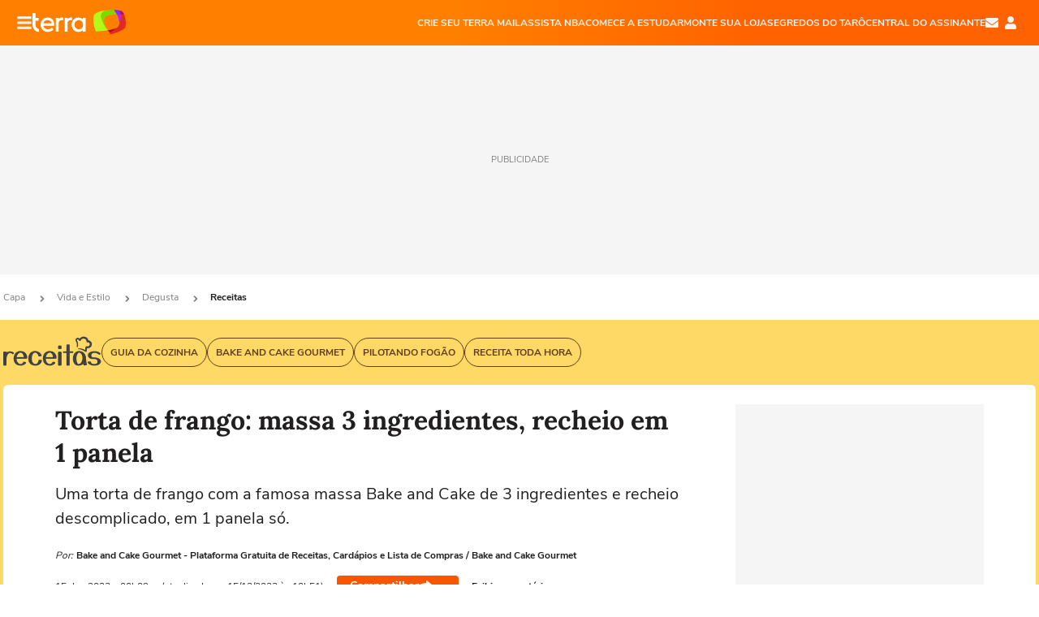

--- FILE ---
content_type: text/html; charset=utf-8
request_url: https://www.terra.com.br/vida-e-estilo/degusta/receitas/torta-de-frango-massa-3-ingredientes-recheio-em-1-panela,06224b8d64ea95c2923dbb90e6c483a4vwg9xfk4.html
body_size: 26383
content:
<!DOCTYPE html>




    




    


                                                    
                                                
            



<html lang="pt-BR" data-range="xlarge">
<head>
    <meta charset="utf-8" />
    <meta http-equiv="X-UA-Compatible" content="IE=edge">
    <meta name="description" content="Uma torta de frango com a famosa massa Bake and Cake de 3 ingredientes e recheio descomplicado, em 1 panela só."/>
    <meta name="twitter:card" content="summary_large_image" />
    <meta name="twitter:site" content="@terra" />
    <meta name="twitter:description" content="Uma torta de frango com a famosa massa Bake and Cake de 3 ingredientes e recheio descomplicado, em 1 panela só." />
    <meta name="twitter:dnt" content="on">
    <meta property="article:publisher" content="https://www.facebook.com/TerraBrasil" />
    <meta name="keywords" content="" />
    <meta name="expires" content="never" />
    <meta http-equiv="default-style" content="text/css" />
    <meta name="viewport" content="width=device-width, initial-scale=1.0"/>
    <meta name="theme-color" content="#ff7212">
    <meta name="referrer" content="origin">
    <meta http-equiv="Content-Security-Policy" content="upgrade-insecure-requests">



    <meta property="fb:admins" content="1640032884" />
    <meta property="fb:app_id" content="319227784756907" />
    <meta property="og:site_name" content="Terra" />
    <meta property="og:title" content="Torta de frango: massa 3 ingredientes, recheio em 1 panela" />
    <meta property="og:type" content="article" />
    <meta property="og:url" content="https://www.terra.com.br/vida-e-estilo/degusta/receitas/torta-de-frango-massa-3-ingredientes-recheio-em-1-panela,06224b8d64ea95c2923dbb90e6c483a4vwg9xfk4.html" />
    <meta property="og:description" content="Uma torta de frango com a famosa massa Bake and Cake de 3 ingredientes e recheio descomplicado, em 1 panela só." />
    <meta property="og:category" content="Receitas" />
    <meta property="article:author" content="bakeandcakegourmet">

        <meta name="publishdate" content="20231215135135" />
    
                <meta name="publish-date" content="2023-12-13T00:09:28Z" />
    
                            
    
    <meta property="og:image" content="https://p2.trrsf.com/image/fget/cf/1200/630/middle/images.terra.com/2023/12/13/1525619742-recheio-de-frango-sai-pronto-da-panela-ijsp5sqe.jpg"/>
    <meta property="image" content="https://p2.trrsf.com/image/fget/cf/1200/900/middle/images.terra.com/2023/12/13/1525619742-recheio-de-frango-sai-pronto-da-panela-ijsp5sqe.jpg">
    <meta property="og:image:width" content="1200"/>
    <meta property="og:image:height" content="630"/>

        <meta name="robots" content="max-image-preview:large">
    
    <title>Torta de frango: massa 3 ingredientes, recheio em 1 panela</title>

    <link rel="image_src" href="https://p2.trrsf.com/image/fget/cf/1200/900/middle/images.terra.com/2023/12/13/1525619742-recheio-de-frango-sai-pronto-da-panela-ijsp5sqe.jpg" />
    <link rel="shortcut icon" type="image/x-icon" href="https://www.terra.com.br/globalSTATIC/fe/zaz-mod-t360-icons/svg/logos/terra-favicon-ventana.ico" />
    <link rel="manifest" href="https://www.terra.com.br/manifest-br.json">
    <meta name="apple-mobile-web-app-status-bar-style" content="default" />
<meta name="mobile-web-app-capable" content="yes" />
<link rel="apple-touch-icon" type="image/x-icon" href="https://s1.trrsf.com/fe/zaz-mod-t360-icons/svg/logos/terra-ventana-ios.png" />
<link href="https://s1.trrsf.com/update-1698692222/fe/zaz-mod-t360-icons/svg/logos/terra-ios2048x2732.png" sizes="2048x2732" rel="apple-touch-startup-image" />
<link href="https://s1.trrsf.com/update-1698692222/fe/zaz-mod-t360-icons/svg/logos/terra-ios1668x2224.png" sizes="1668x2224" rel="apple-touch-startup-image" />
<link href="https://s1.trrsf.com/update-1698692222/fe/zaz-mod-t360-icons/svg/logos/terra-ios1536x2048.png" sizes="1536x2048" rel="apple-touch-startup-image" />
<link href="https://s1.trrsf.com/update-1698692222/fe/zaz-mod-t360-icons/svg/logos/terra-ios1125x2436.png" sizes="1125x2436" rel="apple-touch-startup-image" />
<link href="https://s1.trrsf.com/update-1698692222/fe/zaz-mod-t360-icons/svg/logos/terra-ios1242x2208.png" sizes="1242x2208" rel="apple-touch-startup-image" />
<link href="https://s1.trrsf.com/update-1698692222/fe/zaz-mod-t360-icons/svg/logos/terra-ios750x1334.png" sizes="750x1334" rel="apple-touch-startup-image" />
<link href="https://s1.trrsf.com/update-1698692222/fe/zaz-mod-t360-icons/svg/logos/terra-ios640x1136.png" sizes="640x1136" rel="apple-touch-startup-image" />
<link rel="preconnect" href="https://p2.trrsf.com" crossorigin>
<link rel="preconnect" href="https://s1.trrsf.com" crossorigin>

    <link rel="preload" href="https://s1.trrsf.com/fe/zaz-ui-t360/_fonts/nunito-sans-v6-latin-regular.woff" as="font" type="font/woff" crossorigin>
    <link rel="preload" href="https://s1.trrsf.com/fe/zaz-ui-t360/_fonts/nunito-sans-v6-latin-700.woff" as="font" type="font/woff" crossorigin>
    <link rel="preload" href="https://s1.trrsf.com/fe/zaz-ui-t360/_fonts/lora-v20-latin-700.woff" as="font" type="font/woff" crossorigin>
    <link rel="preload" href="https://s1.trrsf.com/fe/zaz-ui-t360/_fonts/nunito-sans-v8-latin-900.woff" as="font" type="font/woff" crossorigin>

    
    
	<link rel="canonical" href="https://www.terra.com.br/vida-e-estilo/degusta/receitas/torta-de-frango-massa-3-ingredientes-recheio-em-1-panela,06224b8d64ea95c2923dbb90e6c483a4vwg9xfk4.html" />

    

    



	
	
    

				




    
<!-- INCLUDER -->












                

                            

    
    




        <link rel="preload" href="https://p2.trrsf.com/image/fget/cf/774/0/images.terra.com/2023/12/13/1525619742-recheio-de-frango-sai-pronto-da-panela-ijsp5sqe.jpg" as="image">

<link rel="preload" href="https://s1.trrsf.com/update-1755264309/fe/zaz-cerebro/prd/scripts/zaz.min.js" as="script">
<link rel="preload" href="https://s1.trrsf.com/update-1764773115/fe/zaz-mod-manager/mod-manager.min.js" as="script">
<style type="text/css" data-includerInjection="https://s1.trrsf.com/update-1731442236/fe/zaz-ui-t360/_css/fonts.min.css" >
@font-face{font-family:'Nunito Sans';font-display:optional;font-style:normal;font-weight:400;src:url(https://s1.trrsf.com/fe/zaz-ui-t360/_fonts/nunito-sans-v6-latin-regular.woff) format("woff"),url(https://s1.trrsf.com/fe/zaz-ui-t360/_fonts/nunito-sans-v6-latin-regular.ttf) format("truetype")}@font-face{font-family:'Nunito Sans';font-display:optional;font-style:normal;font-weight:700;src:url(https://s1.trrsf.com/fe/zaz-ui-t360/_fonts/nunito-sans-v6-latin-700.woff) format("woff"),url(https://s1.trrsf.com/fe/zaz-ui-t360/_fonts/nunito-sans-v6-latin-700.ttf) format("truetype")}@font-face{font-family:'Nunito Sans';font-display:optional;font-style:normal;font-weight:900;src:url(https://s1.trrsf.com/fe/zaz-ui-t360/_fonts/nunito-sans-v8-latin-900.woff) format("woff"),url(https://s1.trrsf.com/fe/zaz-ui-t360/_fonts/nunito-sans-v8-latin-900.ttf) format("truetype")}@font-face{font-family:Lora;font-display:optional;font-style:normal;font-weight:700;src:url(https://s1.trrsf.com/fe/zaz-ui-t360/_fonts/lora-v20-latin-700.woff) format("woff"),url(https://s1.trrsf.com/fe/zaz-ui-t360/_fonts/lora-v20-latin-700.ttf) format("truetype")}@font-face{font-family:'fallback sans-serif';src:local("Arial");ascent-override:101%;descent-override:35%;line-gap-override:0}@font-face{font-family:'fallback serif';src:local("Times New Roman");ascent-override:100%;descent-override:27%;line-gap-override:0}:root{--font-default-sans-serif:'Nunito Sans','fallback sans-serif';--font-default-serif:'Lora','fallback serif'}body,html{font-family:var(--font-default-sans-serif);background-color:var(--body-background-color)}
</style>
<link type="text/css" rel="stylesheet" href="https://s1.trrsf.com/update-1768488324/fe/zaz-ui-t360/_css/context.min.css"  />
<link type="text/css" rel="stylesheet" href="https://s1.trrsf.com/update-1766433321/fe/zaz-mod-t360-icons/_css/essential-solid.min.css"  />
<link type="text/css" rel="stylesheet" href="https://s1.trrsf.com/update-1761919509/fe/zaz-mod-t360-icons/_css/sizes.min.css"  />
<link type="text/css" rel="stylesheet" href="https://s1.trrsf.com/update-1766433321/fe/zaz-mod-t360-icons/_css/essential.min.css"  />
<link type="text/css" rel="stylesheet" href="https://s1.trrsf.com/update-1766433321/fe/zaz-mod-t360-icons/_css/portal-sva-solid.min.css"  />
<link type="text/css" rel="stylesheet" href="https://s1.trrsf.com/update-1767987310/fe/zaz-app-t360-cards/_css/theme-default.min.css"  />
<link type="text/css" rel="stylesheet" href="https://s1.trrsf.com/update-1767019509/fe/zaz-app-t360-navbar/_css/theme-default.min.css"  />
<link type="text/css" rel="stylesheet" href="https://s1.trrsf.com/update-1767706512/fe/zaz-ui-t360-content/_css/context.min.css"  />
<link type="text/css" rel="stylesheet" href="https://s1.trrsf.com/update-1731442128/fe/zaz-ui-t360-content/_css/carousel-list.min.css"  />
<script type="text/javascript" data-includerInjection="https://s1.trrsf.com/update-1755264309/fe/zaz-cerebro/prd/scripts/zaz.scope.min.js">
/*! zaz-cerebro - v1.7.6 - 15/08/2025 -- 1:17pm */
if(!window.zaz&&window.performance&&"function"==typeof window.performance.mark)try{window.performance.mark("ZAZ_CEREBRO_DEFINED")}catch(perfException){window.console&&"object"==typeof window.console&&("function"==typeof window.console.warn?window.console.warn("Error registering performance metric ZAZ_CEREBRO_DEFINED. "+perfException.message):"function"==typeof window.console.log&&window.console.error("[ZaZ Warning] Error registering performance metric ZAZ_CEREBRO_DEFINED. "+perfException.message))}!function(){"use strict";var environment,minified,q,eq,o;window.zaz||(window.zaz=(minified=!1,o={getQueue:function(){return q},getExtQueue:function(){return eq},use:function(fn,scope){return fn.scope=scope,q.push(fn),window.zaz},extend:function(name,fn){eq.push([name,fn])},status:"pre-build",options:{global:{}},version:"1.7.6",notSupported:!(eq=[]),fullyLoaded:!(q=[]),lastRevision:""}),window.zaz.environment=void 0)}();

</script><noscript><!-- behavior layer --></noscript>
<script type="text/javascript" data-includerInjection="https://s1.trrsf.com/update-1755264309/fe/zaz-cerebro/prd/scripts/range.inline.min.js">
/*! zaz-cerebro - v1.7.6 - 15/08/2025 -- 1:17pm */
!function(){"use strict";var zazViewport=window.innerWidth||document.documentElement.clientWidth||document.body.clientWidth,zazObjHTML=document.querySelector("html");zazViewport<768?zazObjHTML.setAttribute("data-range","small"):zazViewport<1024?zazObjHTML.setAttribute("data-range","medium"):zazViewport<1280?zazObjHTML.setAttribute("data-range","large"):1280<=zazViewport&&zazObjHTML.setAttribute("data-range","xlarge")}();

</script><noscript><!-- behavior layer --></noscript>
<script type="text/javascript"  src="https://s1.trrsf.com/update-1768488324/fe/zaz-ui-t360/_js/transition.min.js"></script><noscript>Script = https://s1.trrsf.com/update-1768488324/fe/zaz-ui-t360/_js/transition.min.js</noscript>
<script type="text/javascript" async="async" src="https://pagead2.googlesyndication.com/pagead/js/adsbygoogle.js?client=ca-pub-7059064278943417"></script><noscript>Script = https://pagead2.googlesyndication.com/pagead/js/adsbygoogle.js?client=ca-pub-7059064278943417</noscript>

<!-- // INCLUDER -->

    <!-- METRICS //-->
    <script type="text/javascript">
        var idItemMenu = 'rece';
        var tgmKey="br.cobranded_bakeandcake.articles";
									var terra_info_channeldetail = 'Receitas';
					        var terra_info_id = "06224b8d64ea95c2923dbb90e6c483a4vwg9xfk4";
        var terra_info_service  = "PubCMSTerra";
        var terra_info_type  = "NOT";
        var terra_info_clssfctn = "novo_portal";
        var terra_info_pagetype = "content";
        var terra_stats_dvctype = "web";
        var terra_info_source = "bakeandcakegourmet";
        var terra_info_author = "bakeandcakegourmet-plataformagratuitadereceitas,cardapioselistadecompras";
        var terra_info_special_article = false;
                    var terra_info_vendor = "bakeandcakegourmet";
                var terra_info_sponsored_content = false;
                                                                            
            var terra_source_type = "interno";
        
                var terra_info_customgroup = "";
        window.terraVersion = 'terra360';

        //Context
        window.trr = {};
        window.trr.contextData = {
            device : "web",
            lang : "pt-br",
            country : "br",
            domain : "terra.com.br",
            channelId : "562f4ce4eaea4310VgnVCM3000009af154d0RCRD",
            vgnID : "06224b8d64ea95c2923dbb90e6c483a4vwg9xfk4",
            coverChannelId: "20e07ef2795b2310VgnVCM3000009af154d0RCRD",
            idItemMenu: idItemMenu,
            socialreader : false,
            landingName : "degusta",
            coverTgmkey : "br.homepage.home",
                        menu : {
              id : idItemMenu,
                            media_service : "False"
            },
            liveTicker: {
                idItemMenu: idItemMenu,
                countryLive: "br" //new
            },
            contentPage: {
                    has_comments: true,
                    content_title: "Torta de frango: massa 3 ingredientes, recheio em 1 panela",
                    adv_mediaService : "False",
                    adv_label: "publicidade",
                    open_image: "False",
                    showCover : true,
            },
            contentAdvLabel : "publicidade",
            summary: false
        }

        
        window.info_path = {
            channel: "vidaeestilo",
            subchannel: "degusta",
            channeldetail: "receitas",
            breadcrumb: "vidaeestilo.degusta.receitas"
        };

    </script>
    <noscript><!-- Configurações de métricas --></noscript>

    <script type="text/javascript">
        // Ad Relevant Words
        window.adRelevantWords = ["peito", "fogo", "faca"]

        var hostNames = {
                "montador": 'montador-54744c6895-trwzg',
                "croupier": 'montador-54744c6895-trwzg',
                "includer": 'montador-54744c6895-trwzg'
        };

        zaz.use(function(pkg){
                                    pkg.context.page.set('menu_contextual', false);
            pkg.context.page.set("country", "br");
            pkg.context.page.set("templateLayout", "content");
            pkg.context.page.set("templateType", "normal");
            pkg.context.page.set("comments","facebook");
            pkg.context.page.set("language", "pt-br");
            pkg.context.page.set("locale", "pt-BR");
            pkg.context.page.set("channel","content");
            pkg.context.page.set("channelPath", "Brasil.vida-e-estilo.degusta.receitas");
            pkg.context.page.set("idItemMenu","rece");
            pkg.context.page.set("feedLive","feedLive");
            pkg.context.page.set("countryLive", "br");
            pkg.context.page.set("canonical_url","https://www.terra.com.br/vida-e-estilo/degusta/receitas/torta-de-frango-massa-3-ingredientes-recheio-em-1-panela,06224b8d64ea95c2923dbb90e6c483a4vwg9xfk4.html");
            pkg.context.page.set("loadAds",true);
            pkg.context.page.set("landingColor","degusta");
            pkg.context.page.set("abTest", "")
            pkg.context.page.set("paidContent", false);

                        pkg.context.page.set("mediaService", false);
            
                            pkg.context.page.set('notifyKey', 'vidaeestilo_culinaria');
                pkg.context.page.set('notifyText', 'Quer receber nossas receitas fáceis e saborosas?');
									pkg.context.page.set('notifyIcon', 'user-area-store');
				            
            

            pkg.context.page.set("adsRefresh","false");
                            pkg.context.page.set("ticker", true);
				                        pkg.context.page.set("tgmkey", {
                'home' : 'br.homepage.home',
                'content' : 'br.cobranded_bakeandcake.articles',
                'cabeceira' : 'br.cobranded_bakeandcake.articles',
                'video' : 'br.lifestyle_culinaria',
                'rodape' : { 'key': 'br.cobranded_bakeandcake.articles', 'area': 'rodape' },
                'gallery' : { 'key': 'br.cobranded_bakeandcake.articles', 'area': 'galeria' },
                'end' : { 'key': 'br.cobranded_bakeandcake.articles', 'area': 'end' },
                'maisSobre' : { 'key': 'br.cobranded_bakeandcake.articles', 'area': 'maissobre' },
                'contentShareSeal' : { 'key': 'br.cobranded_bakeandcake.articles', 'area': 'patrocinio' }
            });
            pkg.context.platform.set("type", "web");
            pkg.context.browser.set('agentProfile','modern');
            pkg.context.page.set("channelID", "562f4ce4eaea4310VgnVCM3000009af154d0RCRD");
            pkg.context.page.set("vgnID", "06224b8d64ea95c2923dbb90e6c483a4vwg9xfk4");
            pkg.context.publisher.set("detail", "");
            pkg.context.publisher.set("env", "prd");
            pkg.context.publisher.set("id", "v7");
            pkg.context.publisher.set("template", "content");
            pkg.context.publisher.set("version", "1.0.0");
            pkg.context.page.set('showBarraSVA', true);
            pkg.context.page.set("showBarraSVAMob", true);
            pkg.context.page.set('rejectAdS0', true);
            pkg.context.page.set('X-Requested-With', "");
            pkg.context.page.set('hasGallery', false);

            
                                    pkg.context.page.set('datePublished', '2023-12-13T00:09:28-03:00');
            
                        pkg.context.page.set("channelTitle", "Receitas");
                        pkg.context.publisher.set("channelUrl", "https://www.terra.com.br/vida-e-estilo/degusta/receitas/");

            var reject = [];
			reject.push("ad");

            
            pkg.context.page.set('appParams',{
                'app.navBar' : {reject: reject}
            });

            			                                pkg.context.page.set("breadCrumbIDs", ['20e07ef2795b2310VgnVCM3000009af154d0RCRD', '4e9775b4786b2310VgnVCM3000009af154d0RCRD', '1266db6f7194d26121122142d3e79e3do7sxkgtu', '562f4ce4eaea4310VgnVCM3000009af154d0RCRD']);
			        });
    </script>
    <noscript></noscript>
        <script type="application/ld+json">
    {
        "@context": "http://schema.org",
        "@type": "NewsArticle",
        "mainEntityOfPage": {
           "@type": "WebPage",
           "@id": "https://www.terra.com.br/vida-e-estilo/degusta/receitas/torta-de-frango-massa-3-ingredientes-recheio-em-1-panela,06224b8d64ea95c2923dbb90e6c483a4vwg9xfk4.html"
	    },
        "headline": "Torta de frango: massa 3 ingredientes, recheio em 1 panela",
        "image": [
            "https://p2.trrsf.com/image/fget/cf/1200/900/middle/images.terra.com/2023/12/13/1525619742-recheio-de-frango-sai-pronto-da-panela-ijsp5sqe.jpg",
            "https://p2.trrsf.com/image/fget/cf/1200/1200/middle/images.terra.com/2023/12/13/1525619742-recheio-de-frango-sai-pronto-da-panela-ijsp5sqe.jpg",
            "https://p2.trrsf.com/image/fget/cf/1200/1600/middle/images.terra.com/2023/12/13/1525619742-recheio-de-frango-sai-pronto-da-panela-ijsp5sqe.jpg"
        ],
                    "datePublished": "2023-12-13T00:09:28-03:00",
        	        	        	                            "dateModified": "2023-12-15T10:51:35-03:00",
                "author": [
                                                                        {
                           "@type": "Person",
                            "name": "Bake and Cake Gourmet - Plataforma Gratuita de Receitas, Cardápios e Lista de Compras",
                            "url": "",
                            "image": ""
                        }
                                                                                ],
        "publisher": {
            "@type": "Organization",
            "name" : "Terra",
            "url" : "https://www.terra.com.br/",
            "logo": {
                "@type": "ImageObject",
                "url": "https://s1.trrsf.com/fe/zaz-mod-t360-icons/svg/logos/terra-4x3-com-borda.png",
                "height": 83,
                "width": 300
            }
        },
                                    "description": "Uma torta de frango com a famosa massa Bake and Cake de 3 ingredientes e recheio descomplicado, em 1 panela só."
    }
    </script>
    
    
    

</head>
<body class="pt-BR " itemscope itemtype="http://schema.org/WebPage">
<!-- NIGHTMODE -->
    <script type="text/javascript">
    window.applyUserTheme = function(t) {
        document.documentElement.setAttribute('color-scheme', t);
        zaz.use(function(pkg){
            pkg.context.page.set('user_theme', t);
        });
    }
        
    function applyTheme () {
        var regexUserThemeCookie = /user_theme=(\w+)/.exec(document.cookie);
        var OSTheme = window.matchMedia('(prefers-color-scheme: dark)');
    
        if (regexUserThemeCookie) {
            switch (regexUserThemeCookie[1]) {
                case 'dark':
                    window.applyUserTheme('dark');
                    break;
                case 'light':
                    window.applyUserTheme('light');
                    break;
                case 'auto':
                    OSTheme.onchange = function(e) {
                        window.applyUserTheme(e.matches ? 'dark' : 'light');
                    }
                    window.applyUserTheme(OSTheme.matches ? 'dark' : 'light');
                    break;
            }
        } else {
            document.documentElement.setAttribute('color-scheme', 'light');
        }
    }

    if(document.prerendering) {
        document.addEventListener("prerenderingchange", function () {
            applyTheme();
        });
    } else {
        applyTheme();
    }

    var regexLoadAds = /load_ads=(\w+)/.exec(document.cookie);
    if(regexLoadAds && regexLoadAds[1] == 'false'){
        window.adsbygoogle = window.adsbygoogle || [];
        window.adsbygoogle.pauseAdRequests = 1;

        var css, style = document.createElement('style');
        var css = '.table-ad, .premium-hide-ad {display: none}';
        style.textContent = css;
        document.head.appendChild(style);

        zaz.use(function(pkg){
            pkg.context.page.set('loadAds', false);
        });
    }

    window.terraPremium = regexLoadAds && regexLoadAds[1] == 'false';
    window.__gamThreadYield = Math.random() >= 0.5;
</script>
<!-- ACCESSIBILITY -->
<ul class="accessibility-block" style="position: absolute; top: -99999px; left: 0;">
        <li><a href="#trr-ctn-general" tabindex="1">Ir ao conteúdo</a></li>
    </ul>
                





<div id="zaz-app-t360-navbar"
     class="zaz-app-t360-navbar  "
     data-active-module=""
     >
    <div class="navbar">
        <header class="navbar__content">
            <div class="navbar__ranges" color-scheme="dark">
                <div class="navbar__left">
                    <div class="navbar__left--menu icon-solid icon-20 icon-color-auto icon-bars"></div>
                    <a href="https://www.terra.com.br" class="navbar__left--logo icon">Página principal</a>
                </div>
                <div class="navbar__right">
                                            
<nav class="navbar__sva">
    
            <ul class="navbar__sva--items">
                                                                                                
                        
                        <li>
                            <a href="https://servicos.terra.com.br/para-voce/terra-mail/?utm_source=portal-terra&utm_medium=espaco-fixo&utm_campaign=header-headerds&utm_content=lp&utm_term=terra-mail-b2c_pos-01&cdConvenio=CVTR00001907" target="_blank" data="{&#39;id&#39;: 423, &#39;parent&#39;: None, &#39;label&#39;: &#39;CRIE SEU TERRA MAIL&#39;, &#39;url&#39;: &#39;https://servicos.terra.com.br/para-voce/terra-mail/?utm_source=portal-terra&amp;utm_medium=espaco-fixo&amp;utm_campaign=header-headerds&amp;utm_content=lp&amp;utm_term=terra-mail-b2c_pos-01&amp;cdConvenio=CVTR00001907&#39;}" rel="noopener">
                                                                CRIE SEU TERRA MAIL
                            </a>
                        </li>
                                                                                                                                    
                        
                        <li>
                            <a href="https://servicos.terra.com.br/para-voce/nba-league-pass/?utm_source=portal-terra&utm_medium=espaco-fixo&utm_campaign=header-headerds&utm_content=lp&utm_term=nba_pos-02&cdConvenio=CVTR00001907" target="_blank" data="{&#39;id&#39;: 419, &#39;parent&#39;: None, &#39;label&#39;: &#39;ASSISTA NBA&#39;, &#39;url&#39;: &#39;https://servicos.terra.com.br/para-voce/nba-league-pass/?utm_source=portal-terra&amp;utm_medium=espaco-fixo&amp;utm_campaign=header-headerds&amp;utm_content=lp&amp;utm_term=nba_pos-02&amp;cdConvenio=CVTR00001907&#39;}" rel="noopener">
                                                                ASSISTA NBA
                            </a>
                        </li>
                                                                                                                                    
                        
                        <li>
                            <a href="https://servicos.terra.com.br/para-voce/cursos-online/?utm_source=portal-terra&utm_medium=espaco-fixo&utm_campaign=header-headerds&utm_content=lp&utm_term=cursos_pos-03&cdConvenio=CVTR00001907" target="_blank" data="{&#39;id&#39;: 421, &#39;parent&#39;: None, &#39;label&#39;: &#39;COMECE A ESTUDAR&#39;, &#39;url&#39;: &#39;https://servicos.terra.com.br/para-voce/cursos-online/?utm_source=portal-terra&amp;utm_medium=espaco-fixo&amp;utm_campaign=header-headerds&amp;utm_content=lp&amp;utm_term=cursos_pos-03&amp;cdConvenio=CVTR00001907&#39;}" rel="noopener">
                                                                COMECE A ESTUDAR
                            </a>
                        </li>
                                                                                                                                    
                        
                        <li>
                            <a href="https://servicos.terra.com.br/para-seu-negocio/loja-virtual/?utm_source=portal-terra&utm_medium=espaco-fixo&utm_campaign=header-headerds&utm_content=lp&utm_term=loja-virtual_pos-04&cdConvenio=CVTR00001907" target="_blank" data="{&#39;id&#39;: 422, &#39;parent&#39;: None, &#39;description&#39;: &#39;&lt;p class=&#34;text&#34;&gt;&amp;nbsp;&lt;/p&gt;\n\n&lt;div id=&#34;professor_prebid-root&#34;&gt;&amp;nbsp;&lt;/div&gt;\n&#39;, &#39;label&#39;: &#39;MONTE SUA LOJA&#39;, &#39;url&#39;: &#39;https://servicos.terra.com.br/para-seu-negocio/loja-virtual/?utm_source=portal-terra&amp;utm_medium=espaco-fixo&amp;utm_campaign=header-headerds&amp;utm_content=lp&amp;utm_term=loja-virtual_pos-04&amp;cdConvenio=CVTR00001907&#39;}" rel="noopener">
                                                                MONTE SUA LOJA
                            </a>
                        </li>
                                                                                                                                    
                        
                        <li>
                            <a href="https://servicos.terra.com.br/para-voce/cursos-online/terra-voce/curso-de-taro/?utm_source=portal-terra&utm_medium=espaco-fixo&utm_campaign=header-headerds&utm_content=lp&utm_term=curso-taro_pos-05&cdConvenio=CVTR00001907" target="_blank" data="{&#39;id&#39;: 2160, &#39;parent&#39;: None, &#39;label&#39;: &#39;SEGREDOS DO TARÔ&#39;, &#39;url&#39;: &#39;https://servicos.terra.com.br/para-voce/cursos-online/terra-voce/curso-de-taro/?utm_source=portal-terra&amp;utm_medium=espaco-fixo&amp;utm_campaign=header-headerds&amp;utm_content=lp&amp;utm_term=curso-taro_pos-05&amp;cdConvenio=CVTR00001907&#39;}" rel="noopener">
                                                                SEGREDOS DO TARÔ
                            </a>
                        </li>
                                                                                                                                    
                        
                        <li>
                            <a href="https://central.terra.com.br/login?next=http://central.terra.com.br/?utm_source=portal-terra&utm_medium=espaco-fixo&utm_campaign=header&utm_content=pg&utm_term=central-do-assinante_pos-06&cdConvenio=CVTR00001907" target="_blank" data="{&#39;id&#39;: 543, &#39;parent&#39;: None, &#39;label&#39;: &#39;Central do Assinante&#39;, &#39;url&#39;: &#39;https://central.terra.com.br/login?next=http://central.terra.com.br/?utm_source=portal-terra&amp;utm_medium=espaco-fixo&amp;utm_campaign=header&amp;utm_content=pg&amp;utm_term=central-do-assinante_pos-06&amp;cdConvenio=CVTR00001907&#39;}" rel="noopener">
                                                                Central do Assinante
                            </a>
                        </li>
                                                        </ul>
    </nav>                    
                    <div class="navbar__right--user-info">
                        <a href="https://mail.terra.com.br/?utm_source=portal-terra&utm_medium=home" rel="noopener" target="_blank" class="navbar__right--mail icon-solid icon-color-auto icon-16 icon-envelope" title="E-mail do Terra">E-mail</a>
                        <div class="navbar__right--user-area navbar__icon-size-auto">
                            <span class="icon-solid icon-color-auto icon-16 icon-user-account" title="Configurações da conta"></span>
                        </div>
                    </div>
                </div>

            </div>

                    </header>

        <div class="navbar__extension">
            
                    </div>

        <div class="navbar-modules-notifications"></div>
    </div>
    <div class="navbar-modules">
        <div class="navbar-modules__shadow"></div>
    </div>
</div>

<article class="article article_degusta   " id="article">
        <div class="table-ad ad-get-size table-ad__fixed-size premium-hide-ad" data-type="AD" data-area-ad="cabeceira" id="header-full-ad-container">
        <div id="header-full-ad" class="table-ad__full"><span class="table-ad__full--label">PUBLICIDADE</span></div>
    </div>
    
    
                
                    <ul class="breadcrumb " itemtype="http://schema.org/BreadcrumbList" itemscope>
                    <li itemprop="itemListElement" itemtype="http://schema.org/ListItem" itemscope>
                            <a itemprop="item" href="https://www.terra.com.br/">
                    <meta itemprop="name" content="Capa">
                    <meta itemprop="position" content="1">
                    Capa
                </a>
                                    <span class="icon icon-solid icon-12 icon-angle-right"></span>
                    </li>
                            <li itemprop="itemListElement" itemtype="http://schema.org/ListItem" itemscope>
                            <a itemprop="item" href="https://www.terra.com.br/vida-e-estilo/">
                    <meta itemprop="name" content="Vida e Estilo">
                    <meta itemprop="position" content="2">
                    Vida e Estilo
                </a>
                                    <span class="icon icon-solid icon-12 icon-angle-right"></span>
                    </li>
                            <li itemprop="itemListElement" itemtype="http://schema.org/ListItem" itemscope>
                            <a itemprop="item" href="https://www.terra.com.br/vida-e-estilo/degusta/">
                    <meta itemprop="name" content="Degusta">
                    <meta itemprop="position" content="3">
                    Degusta
                </a>
                                    <span class="icon icon-solid icon-12 icon-angle-right"></span>
                    </li>
                            <li itemprop="itemListElement" itemtype="http://schema.org/ListItem" itemscope>
                            <a itemprop="item" href="https://www.terra.com.br/vida-e-estilo/degusta/receitas/">
                    <meta itemprop="name" content="Receitas">
                    <meta itemprop="position" content="4">
                    Receitas
                </a>
                                </li>
            </ul>    
                
<div itemprop="image" itemscope itemtype="https://schema.org/ImageObject">
    <meta itemprop="representativeOfPage" content="true">
    <meta itemprop="url" content="https://p2.trrsf.com/image/fget/cf/800/450/middle/images.terra.com/2023/12/13/1525619742-recheio-de-frango-sai-pronto-da-panela-ijsp5sqe.jpg">
    <meta itemprop="width" content="800">
    <meta itemprop="height" content="450">
</div>

<div class="article__header ">
    <div class="article__header__background--first bg-color-degusta "></div>
                    





<div class="app-t360-table__header-exclusive  ">
    <div class="app-t360-table__header-exclusive__container">
                            <div class="app-t360-table__header-exclusive__logo">
                <a href="https://www.terra.com.br/vida-e-estilo/degusta/receitas/">
                    <h3>
                                        <img class="has-logo-light" src="https://p2.trrsf.com/image/fget/cf/121/40/images.terra.com/2023/10/31/logo-receitas-light-tocumuhxu0j8.png" srcset="https://p2.trrsf.com/image/fget/cf/242/80/images.terra.com/2023/10/31/logo-receitas-light-tocumuhxu0j8.png 2x" width="121" height="40" alt="Receitas" title="Receitas">
                                                                    <img class="has-logo-dark" src="https://p2.trrsf.com/image/fget/cf/121/40/images.terra.com/2023/10/31/logo-receitas-dark-(1)-1iupxobgm3os7.png" srcset="https://p2.trrsf.com/image/fget/cf/242/80/images.terra.com/2023/10/31/logo-receitas-dark-(1)-1iupxobgm3os7.png 2x" width="121" height="40" alt="Receitas" title="Receitas">
                                        </h3>
                </a>
            </div>
            </div>

    <div class="header-items">
                        
                
                        <div id="items-wrapper" class="app-t360-table__header-exclusive__menu-wrapper  metrics-menu-aberto">
    <ul class="app-t360-table__header-exclusive__menu  color-secondary-degusta">
        
                                                                                        
            <li class="app-t360-table__header-exclusive__menu__item">
                <a href="https://www.terra.com.br/vida-e-estilo/culinaria/guia-da-cozinha/" data-event-label="Guia da Cozinha" class=" color-secondary-degusta" target="_top" >
                                            <span>Guia da Cozinha</span>
                                    </a>
            </li>
                                                                                        
            <li class="app-t360-table__header-exclusive__menu__item">
                <a href="https://www.terra.com.br/parceiros/bake-and-cake-gourmet/" data-event-label="Bake and Cake Gourmet" class=" color-secondary-degusta" target="_top" >
                                            <span>Bake and Cake Gourmet</span>
                                    </a>
            </li>
                                            
            <li class="app-t360-table__header-exclusive__menu__item">
                <a href="https://pilotandofogao.com.br/" data-event-label="Pilotando Fogão" class=" color-secondary-degusta" target="_blank" rel=&#34;noopener&#34;>
                                            <span>Pilotando Fogão</span>
                                    </a>
            </li>
                                            
            <li class="app-t360-table__header-exclusive__menu__item">
                <a href="https://receitatodahora.com.br/" data-event-label="Receita Toda Hora" class=" color-secondary-degusta" target="_blank" rel=&#34;noopener&#34;>
                                            <span>Receita Toda Hora</span>
                                    </a>
            </li>
            </ul>

    </div>            </div>

    </div>    </div>    
    
    
    
            <div class="article__content-wrapper">
    <div class="article__content">
        <!-- COLUNA DA ESQUERDA -->
        <div class="article__content--left">
            <div class="article__header__content">
                                                                                                                                                                                                <div class="article__header__content__background article__header__content__background--left bg-color-degusta "></div>
                <div class="article__header__content__background article__header__content__background--right bg-color-degusta "></div>
                <div class="article__header__content--left ">
                    <div class="article__header__headline" itemprop="headline">
                                                <h1>Torta de frango: massa 3 ingredientes, recheio em 1 panela</h1>
                                            </div>

                    
                                        <div class="article__header__subtitle" itemprop="description">
                        <h2>Uma torta de frango com a famosa massa Bake and Cake de 3 ingredientes e recheio descomplicado, em 1 panela só.</h2>
                    </div>
                    
                         
<div class="article__header__author-wrapper " itemprop="author" itemscope itemtype="http://schema.org/Person">
    <ul class="article__header__author">
                                                                        <li class="article__header__author__item">
                                                <span class="article__header__author__item__is-partner ">Por:</span>
                                                                                    <span class="article__header__author__item__name" itemprop="name">Bake and Cake Gourmet - Plataforma Gratuita de Receitas, Cardápios e Lista de Compras / Bake and Cake Gourmet</span>
                                                                        </li>
                                                        </ul>
</div>
                    <div class="article__header__info">
                                                                                                    <meta itemprop="datePublished" content="2023-12-13T00:09:28-03:00">

                                                                                                                                                <meta itemprop="dateModified" content="2023-12-15T10:51:35-03:00"/>
                                                <div class="article__header__info__datetime">
                                                                                                                                                                                                                
                                                                        
                                                                                                        
                                <!--// sem foto nao mobile //-->
                                <div class="date">
                                    <span class="day-month">15 dez</span>
                                    <span class="year">2023</span>
                                    <span class="time"> - 00h09</span>
                                </div>

                                                                                                        <div class="rescence">
                                                                                                                        (atualizado em 15/12/2023 às 10h51)
                                                                            </div>
                                                                                                                        </div>
                        <div class="t360-sharebar__wrapper">
                            <div class="t360-sharebar">
                                <span>Compartilhar</span>
                                <span class="icon icon-16 icon-share icon-color-white"></span>
                            </div>
                        </div>

                                                    <div class="article__header__info__comments">
                                <a href="#social-comments"><span>Exibir comentários</span></a>
                            </div>
                                            </div>

                </div>
                                                                                <div class="article__header__content--audima ">
                    <div class="article__header__content--audima__widget" id="audimaWidget"></div>
                                        <div class="article__header__content--audima__ad" id="ad-audima"></div>
                                    </div>
            </div>
                        <!-- CONTEUDO DO ARTIGO -->
            <div class="article__content--body article__content--internal ">
                
                
<style type="text/css">
    html[data-range='xlarge'] figure picture img.img-947b8d87a87b1daa0b40147b536e7911hvnnfpq0 {
        width: 774px;
        height: 774px;
    }

                
    html[data-range='large'] figure picture img.img-947b8d87a87b1daa0b40147b536e7911hvnnfpq0 {
        width: 548px;
        height: 548px;
    }

                
    html[data-range='small'] figure picture img.img-947b8d87a87b1daa0b40147b536e7911hvnnfpq0,
    html[data-range='medium'] figure picture img.img-947b8d87a87b1daa0b40147b536e7911hvnnfpq0 {
        width: 564px;
        height: 564px;
    }

    html[data-range='small'] .article__image-embed,
    html[data-range='medium'] .article__image-embed {
        width: 564px;
        margin: 0 auto 30px;
    }
</style>
<div class="article__image-embed " id="image_947b8d87a87b1daa0b40147b536e7911hvnnfpq0">
<figure itemprop="associatedMedia image" itemscope="" itemtype="http://schema.org/ImageObject">
<meta content="true" itemprop="representativeOfPage"/>
<meta content="//p2.trrsf.com/image/fget/cf/940/0/images.terra.com/2023/12/13/1525619742-recheio-de-frango-sai-pronto-da-panela-ijsp5sqe.jpg" itemprop="url"/>
<meta content="800" itemprop="width"/>
<meta content="800" itemprop="height"/>
<picture>
<img alt="TORTA DE FRANGO" class="img-947b8d87a87b1daa0b40147b536e7911hvnnfpq0" height="774" src="//p2.trrsf.com/image/fget/cf/774/0/images.terra.com/2023/12/13/1525619742-recheio-de-frango-sai-pronto-da-panela-ijsp5sqe.jpg" srcset="//p2.trrsf.com/image/fget/cf/1548/0/images.terra.com/2023/12/13/1525619742-recheio-de-frango-sai-pronto-da-panela-ijsp5sqe.jpg 2x" title="TORTA DE FRANGO" width="774"/>
</picture>
<figcaption>
<div class="article__image-embed--info">
<div class="article__image-embed--info__caption" itemprop="caption">TORTA DE FRANGO</div>
<small class="article__image-embed--info__copyright" itemprop="copyrightHolder">Foto: Bake and Cake Gourmet</small>
</div>
</figcaption>
</figure>
</div><p class="text"><b>Uma torta de frango com a massa Bake and Cake de apenas 3 ingredientes.</b></p><p class="text"><strong>Receita para 8 pessoas.</strong></p>
<div class="related-news">
<span class="related-news__title">Not&iacute;cias relacionadas</span>
<div class="related-news__list" data-area="related-content-inread" itemscope="" itemtype="http://schema.org/WebPage">
<a class="related-news__item related-news__link related-news__item-3" data-reason="ga" data-size="card-related-inread" data-source-name="Guia da Cozinha" data-source-types="PRT" data-type="N" href="https://www.terra.com.br/vida-e-estilo/degusta/receitas/como-temperar-frango-sem-erro-3-combinacoes-para-cada-corte,ed9593dbe206141e83664727b23e5909nfxidf8f.html" id="ed9593dbe206141e83664727b23e5909nfxidf8f" itemprop="relatedLink" title="Como temperar frango sem erro: 3 combina&ccedil;&otilde;es para cada corte">
<img alt="Foto: Guia da Cozinha" class="related-news__item--image related-news__item-3--image" height="101" src="https://p2.trrsf.com/image/fget/cf/201/101/smart/images.terra.com/2026/01/15/496928914-como-temperar-frango-em-cortes-variados.jpg" srcset="https://p2.trrsf.com/image/fget/cf/402/202/smart/images.terra.com/2026/01/15/496928914-como-temperar-frango-em-cortes-variados.jpg 2x" width="201"/>
<h6 class="related-news__item--text related-news__item--text-3">Como temperar frango sem erro: 3 combina&ccedil;&otilde;es para cada corte</h6>
</a>
<a class="related-news__item related-news__link related-news__item-3" data-reason="ga" data-size="card-related-inread" data-source-name="Simples Conteudo" data-source-types="SRC,PRT" data-type="N" href="https://www.terra.com.br/vida-e-estilo/degusta/alimentacao-com-saude/4-erros-comuns-ao-comer-ovo-que-podem-prejudicar-sua-saude,a83d2214c89cb43cc275d76d380d6058vjrwd1yz.html" id="a83d2214c89cb43cc275d76d380d6058vjrwd1yz" itemprop="relatedLink" title="4 erros comuns ao comer ovo que podem prejudicar sua sa&uacute;de">
<img alt="Saiba quais s&atilde;o os erros ao comer ovos Foto: Reprodu&ccedil;&atilde;o/Youtube" class="related-news__item--image related-news__item-3--image" height="101" src="https://p2.trrsf.com/image/fget/cf/201/101/smart/images.terra.com/2026/01/14/captura-de-tela-2026-01-14-010839-urxf5cl5q4ac.png" srcset="https://p2.trrsf.com/image/fget/cf/402/202/smart/images.terra.com/2026/01/14/captura-de-tela-2026-01-14-010839-urxf5cl5q4ac.png 2x" width="201"/>
<h6 class="related-news__item--text related-news__item--text-3">4 erros comuns ao comer ovo que podem prejudicar sua sa&uacute;de</h6>
</a>
<a class="related-news__item related-news__link related-news__item-3" data-reason="ga" data-size="card-related-inread" data-source-name="Simples Conteudo" data-source-types="SRC,PRT" data-type="N" href="https://www.terra.com.br/vida-e-estilo/degusta/alimentacao-com-saude/6-beneficios-do-cha-de-espinheira-santa-que-voce-precisa-conhecer,884aaf5cca8831e5c75c4bbd6c2f3b68jr8zpjh5.html" id="884aaf5cca8831e5c75c4bbd6c2f3b68jr8zpjh5" itemprop="relatedLink" title="6 benef&iacute;cios do ch&aacute; de espinheira-santa que voc&ecirc; precisa conhecer">
<img alt="Conhe&ccedil;a os benef&iacute;cios do ch&aacute; de espinheira-santa Foto: Freepik" class="related-news__item--image related-news__item-3--image" height="101" src="https://p2.trrsf.com/image/fget/cf/201/101/smart/images.terra.com/2026/01/14/medium-shot-woman-holding-drink-1jyd93qlh3sqa.jpg" srcset="https://p2.trrsf.com/image/fget/cf/402/202/smart/images.terra.com/2026/01/14/medium-shot-woman-holding-drink-1jyd93qlh3sqa.jpg 2x" width="201"/>
<h6 class="related-news__item--text related-news__item--text-3">6 benef&iacute;cios do ch&aacute; de espinheira-santa que voc&ecirc; precisa conhecer</h6>
</a>
</div>
</div><div class="ad-video-inread" id="ad-video-inread"></div><p class="text">Cl&aacute;ssico (sem restri&ccedil;&otilde;es)</p><p class="text"><em>Preparo: 02:00</em></p><p class="text"><em>Intervalo: 00:40</em></p><h4><b>UTENS&Iacute;LIOS</b></h4><h4><b>EQUIPAMENTOS</b></h4><h4><b>MEDIDORES</b></h4><p class="text">x&iacute;cara = 240ml, colher de sopa = 15ml, colher de ch&aacute; = 10ml, colher de caf&eacute; = 5ml</p><h5><strong>Ingredientes MASSA DA TORTA (MASSA BAKE AND CAKE 3 INGREDIENTES):</strong></h5><p class="text">- 200 g manteiga sem sal , gelada, cortada em cubos</p><p class="text">- 250 ml creme de leite fresco</p><p class="text">- 4 x&iacute;cara(s) (ch&aacute;) de farinha de trigo ou o suficiente para desgrudar, + um pouco para abrir</p><p class="text">- ovo a gosto Para pincelar</p><h5><strong>Ingredientes RECHEIO DE FRANGO:</strong></h5><p class="text">- azeite a gosto (para refogar)</p><p class="text">- 1 unidade(s) cebola pequena(s),picada(s) em cubinhos</p><p class="text">- 3 dente(s) de alho , picado(s)</p><p class="text">- 600 g peito de frango , desossado</p><p class="text">- lim&atilde;o a gosto</p><p class="text">- 2 unidade(s) tomates sem pele e sem sementes</p><p class="text">- 1 colher(es) (sopa) de extrato de tomate</p><p class="text">- azeitona verde sem caro&ccedil;o a gosto , fatiadas</p><p class="text">- salsinha a gosto</p><p class="text">- 1 x&iacute;cara(s) (ch&aacute;) de leite frio (ou caldo de frango caseiro (ver receita))</p><p class="text">- 2 colher(es) (sobremesa) de amido de milho ou o suficiente para engrossar</p><p class="text">- sal a gosto</p><p class="text">- pimenta a gosto</p><h5>PR&Eacute;-PREPARO:</h5><p class="text">1.&nbsp; &nbsp;Separe os ingredientes e utens&iacute;lios da receita.&nbsp;</p><p class="text">2.&nbsp; &nbsp;Tempere o peito de&nbsp; frango com lim&atilde;o, sal e pimenta.</p><p class="text">3.&nbsp; &nbsp;Leve uma panela com &aacute;gua ao fogo para ferver e prepare uma tigela com &aacute;gua gelada (para descascar os tomates). N&atilde;o descarte a &aacute;gua, ela ser&aacute; usada para cozinhar o frango.</p><p class="text">4.&nbsp; &nbsp;Descasque e pique em cubos pequenos a cebola e o alho.&nbsp;</p><p class="text">5.&nbsp; &nbsp;Lave, seque e pique a salsinha. Fatie as azeitonas.</p><p class="text">6.&nbsp; &nbsp;Comece preparando o recheio de frango porque precisa esfriar para rechear a torta.</p><h5>PREPARO:</h5><p class="text"><strong>RECHEIO DE FRANGO:</strong></p><p class="text">1.&nbsp; &nbsp;Lave o(s) tomate(s), fa&ccedil;a um pequeno corte em cruz na base e mergulhe-os na panela com &aacute;gua fervente durante 2 minutos.</p><p class="text">2.&nbsp; &nbsp;Retire da &aacute;gua fervente com uma escumadeira e mergulhe na tigela com &aacute;gua gelada para interromper o cozimento.</p><p class="text">3.&nbsp; &nbsp;Retire a pele e as sementes dos tomates e pique em cubos pequenos.&nbsp;</p><p class="text">4.&nbsp; &nbsp;Aque&ccedil;a uma panela de press&atilde;o, acrescente um pouco de azeite.&nbsp;</p><p class="text">5.&nbsp; &nbsp;Acrescente o frango e deixe dourar de cada um dos lados por alguns minutos.&nbsp;</p><p class="text">6.&nbsp; &nbsp;Retire e deixe fora da panela em uma tigela de apoio.</p><p class="text">7.&nbsp; &nbsp;Na mesma panela, refogue a cebola no azeite at&eacute; que esteja transparente.</p><p class="text">8.&nbsp; &nbsp;Adicione o alho picado e refogue rapidamente</p><p class="text">9.&nbsp; &nbsp;Junte o(s) tomate(s) picado(s), o extrato de tomate e tempere com sal e pimenta.</p><p class="text">10.&nbsp; Devolva o frango na panela de press&atilde;o. Cubra com &aacute;gua fervente.</p><p class="text">11.&nbsp; &nbsp;Aumente o fogo, tampe e deixe pegar press&atilde;o.</p><p class="text">12.&nbsp; &nbsp;Abaixe o fogo para m&eacute;dio&nbsp; e cozinhe por 20 minutos ap&oacute;s pegar press&atilde;o.</p><p class="text">13.&nbsp; &nbsp;Enquanto o frango cozinha, prepare a massa.</p><p class="text"><strong>MASSA DA TORTA DE FRANGO:</strong></p><p class="text">1.&nbsp; &nbsp;No processador, misture a manteiga em cubos com o creme de leite. Se preferir misture os ingredientes em uma tigela com um garfo e depois com as m&atilde;os.</p><p class="text">2.&nbsp; &nbsp;Adicione, aos poucos, a farinha e processe ou trabalhe a massa com as m&atilde;os at&eacute; dar o ponto em que ela desgrude. Dependendo da farinha, pode ser que seja necess&aacute;rio uma menor ou maior quantidade.</p><p class="text">3.&nbsp; &nbsp;Divida a massa, separando aproximadamente ⅔ para a parte inferior.&nbsp;&nbsp;</p><p class="text">4.&nbsp; &nbsp;Abra a massa com o rolo de abrir massas, sobre superf&iacute;cie lisa, levemente enfarinhada. O tamanho deve ser suficiente para cobrir o fundo e as laterais da(s) forma(s).</p><p class="text">5.&nbsp; &nbsp;Apoie a massa no rolo, enrole e cubra a forma, desenrolando a massa sobre a(s) forma(s)</p><p class="text">6.&nbsp; &nbsp;Forre o fundo e as laterais da(s) forma(s) de fundo remov&iacute;vel. Fure a massa v&aacute;rias vezes com um garfo para n&atilde;o estufar.</p><p class="text">7.&nbsp; &nbsp;Reserve o restante da massa para a parte superior da torta, embrulhada em filme pl&aacute;stico para n&atilde;o ressecar.&nbsp;</p><p class="text">8.&nbsp; &nbsp;Preaque&ccedil;a o forno a 180o C.</p><p class="text"><strong>Recheio de Frango:</strong></p><p class="text">1.&nbsp; &nbsp;Passado o tempo estimado de cozimento, retire a press&atilde;o, abra a panela.</p><p class="text">2.&nbsp; &nbsp;Escorra o excesso de caldo, reserve uma parte em um copo e deixe esfriar. O restante pode ser usado para outras prepara&ccedil;&otilde;es.</p><p class="text">3.&nbsp; &nbsp;Tampe novamente a panela e chacoalhe, para desfiar o frango. Se preferir, pode bater o frango na batedeira planet&aacute;ria com a p&aacute;.</p><p class="text">4.&nbsp; &nbsp;Adicione as azeitonas fatiadas e a salsinha picada ao frango desfiado.&nbsp;</p><p class="text">5.&nbsp; &nbsp;Misture o leite ou o caldo de frango frios com o amido de milho e adicione ao refogado de frango.</p><p class="text">6.&nbsp; &nbsp;Volte para o fogo m&eacute;dio, deixe cozinhar por 5 a 10 minutos at&eacute; engrossar, mexendo de vez em quando.&nbsp;</p><p class="text">7.&nbsp; &nbsp;Ajuste o sal e a pimenta. Desligue o fogo.</p><p class="text">8.&nbsp; &nbsp;Transfira para um refrat&aacute;rio e espalhe bem para esfriar mais r&aacute;pido.</p><p class="text"><strong>TORTA DE FRANGO (MONTAGEM):</strong></p><p class="text">1.&nbsp; &nbsp;Coloque o recheio de frango j&aacute; frio (para n&atilde;o amolecer a massa) dentro da forma forrada com a massa. Nivele bem.&nbsp;</p><p class="text">2.&nbsp; &nbsp;Abra com o rolo o restante da massa reservada. Enrole-a levemente no rolo e desenrole sobre a forma cobrindo o recheio.&nbsp; Pressione as beiradas com os dedos para dar o acabamento. Se preferir, corte a massa em tiras e fa&ccedil;a uma treli&ccedil;a ou tran&ccedil;as para cobrir a torta.&nbsp;</p><p class="text">3.&nbsp; &nbsp;Pincele a massa com o ovo batido.&nbsp;</p><p class="text">4.&nbsp; &nbsp;Leve ao forno preaquecido a 180o C e asse por aproximadamente 40 minutos ou at&eacute; que fique dourada.</p><p class="text"><strong>ENTRADA OU SOBREMESA (opcional):</strong></p><p class="text">Se optou por fazer uma entrada ou sobremesa, aproveite o tempo de forno para preparar.</p><h5>FINALIZA&Ccedil;&Atilde;O E MONTAGEM:</h5><p class="text">1.&nbsp; &nbsp;Desenforme.&nbsp;&nbsp;</p><p class="text">2.&nbsp; &nbsp;Sirva quente.</p>
<div class="article__image-embed " id="image_4e531e8878c8641578eb220f225673a0cspky1fk">
<figure itemprop="associatedMedia image" itemscope="" itemtype="http://schema.org/ImageObject">
<meta content="//p2.trrsf.com/image/fget/cf/940/0/images.terra.com/2023/12/13/135303601-logo.png" itemprop="url"/>
<meta content="800" itemprop="width"/>
<meta content="800" itemprop="height"/>
<picture>
<img alt="Bake and Cake Gourmet" class="img-4e531e8878c8641578eb220f225673a0cspky1fk" decoding="async" height="628" loading="lazy" src="//p2.trrsf.com/image/fget/cf/774/0/images.terra.com/2023/12/13/135303601-logo.png" srcset="//p2.trrsf.com/image/fget/cf/1548/0/images.terra.com/2023/12/13/135303601-logo.png 2x" title="Bake and Cake Gourmet" width="774"/>
</picture>
<figcaption>
<div class="article__image-embed--info">
<div class="article__image-embed--info__caption" itemprop="caption">Bake and Cake Gourmet</div>
<small class="article__image-embed--info__copyright" itemprop="copyrightHolder">Foto: Bake and Cake Gourmet</small>
</div>
</figcaption>
</figure>
</div><p class="text">Quer fazer essa receita? Acesse a Lista de compras, <a href="https://bakeandcakegourmet.com.br/listadecompras?receita_id=1060" style="color: #a80f2d;" target="_blank">AQUI</a>.</p><p class="text">Para ver essa receita para 2, 6, 8 pessoas, <a href="https://bakeandcakegourmet.com.br/receitas/torta-de-frango" style="color: #a80f2d;" target="_blank">clique aqui</a>.</p><p class="text">Monte seu card&aacute;pio personalizado, gr&aacute;tis, no <a href="https://bakeandcakegourmet.com.br" style="color: #a80f2d;" target="_blank">Bake and Cake Gourmet</a>.</p>

                                                
                
                            </div>

                        <div class="article__content--credit article__content--internal">
                                                                    
                                    <span class="article__content--credit__source"><a href="https://www.terra.com.br/parceiros/bake-and-cake-gourmet/" title="Bake and Cake Gourmet" target="_blank"><img width="80" height="30" src="https://p2.trrsf.com/image/fget/sc/80/30/images.terra.com/2023/01/09/gourmet-logo-s1jxl7sr84tf.png" alt="Bake and Cake Gourmet" loading="lazy" decoding="async" /></a></span>
                                            </div>
            
            <div class="t360-sharebar__wrapper">
                <div class="t360-sharebar">
                    <span>Compartilhar</span>
                    <span class="icon icon-16 icon-share icon-color-white"></span>
                </div>
            </div>

            

    <div class="t360-tags">
        <span class="t360-tags__text">TAGS</span>
        <div class="t360-tags__list">
                            <a class="color-degusta t360-tags__list--items" href="https://www.terra.com.br/vida-e-estilo/degusta/receitas/natal/">Receitas de Natal</a>
                            <a class="color-degusta t360-tags__list--items" href="https://www.terra.com.br/vida-e-estilo/degusta/receitas/">Receitas</a>
                            <a class="color-degusta t360-tags__list--items" href="https://www.terra.com.br/parceiros/bake-and-cake-gourmet/">Bake and Cake Gourmet</a>
                            <a class="color-degusta t360-tags__list--items" href="https://www.terra.com.br/vida-e-estilo/">Vida e Estilo</a>
                            <a class="color-degusta t360-tags__list--items" href="https://www.terra.com.br/vida-e-estilo/degusta/">Degusta</a>
                    </div>
    </div>

                                                                                                                            
                        <div id="article-sign-notifications-container" class="article__content--internal degusta"></div>
        </div>

                                    <!-- COLUNA DA DIREITA -->
                                <div class="article__content--right premium-hide-ad" id="column-right-ads">
                                        <div class="article__content--right__floating">
                        <div class="card-ad card-ad-auto show" id="ad-container-s1" data-area-ad="1">
                                                        <div class="card-ad__content" id="ad-content-s1"></div>
                            <span class="card-ad__title">Publicidade</span>                        </div>
                    </div>
                                    </div>
                                <!--// COLUNA DA DIREITA -->
                    
    </div>
</div>
    </article>
                
        
                                                                                    
            
                
    <div itemprop="video" itemscope itemtype="http://schema.org/VideoObject" id="related-videos" class="related-videos bg-color-degusta  ">
        <meta itemprop="duration" content="P0D"/>
        <meta itemprop="thumbnailUrl" content="https://p1.trrsf.com.br/image/fget/cf/648/0/images.terra.com/2026/01/15/saveclip-app_615994781_1613812139757175_4437557552043337733_n-1h8226enn0wgx.jpg" />
        <meta itemprop="name" content="Batata Hasselback no air fryer "/>
        <meta itemprop="uploadDate" content="2026-01-15T14:11:13"/>
        <meta itemprop="embedURL" content="https://www.terra.com.br/vida-e-estilo/degusta/receitas/videos/batata-hasselback-no-air-fryer,cf305d56ae767b23864191add97612ceofpxnpcp.html" />

        <div class="related-videos__content ">
            <div class="related-videos__content--left">
                <h5 class="related-videos__title color-secondary-degusta">Confira também:</h5>                
                                
                                    <div id="player-embed-cf305d56ae767b23864191add97612ceofpxnpcp" class="player-embed related-videos__content--left--video" data-id="cf305d56ae767b23864191add97612ceofpxnpcp">
                        <img loading="lazy" decoding="async" width="648" height="364" src="https://p1.trrsf.com.br/image/fget/cf/648/364/images.terra.com/2026/01/15/saveclip-app_615994781_1613812139757175_4437557552043337733_n-1h8226enn0wgx.jpg" alt="Batata Hasselback no air fryer ">
                    </div>
                                        <a href="https://www.terra.com.br/vida-e-estilo/degusta/receitas/" class="related-videos__content--left--cartola color-secondary-degusta">Receitas</a>
                                        <a href="https://www.terra.com.br/vida-e-estilo/degusta/receitas/videos/batata-hasselback-no-air-fryer,cf305d56ae767b23864191add97612ceofpxnpcp.html" class="related-videos__content--left--title color-secondary-degusta"><span itemprop="description">Batata Hasselback no air fryer </span></a>
                            </div>
            <div class="related-videos__content--right premium-hide-ad">
                                <div class="card-ad card-ad-rect" id="ad-container-related-video" data-area-ad="maissobre" data-area-type="stick">
                                        <div class="card-ad__content" id="ad-related-video"></div>
                    <span class="card-ad__title">Publicidade</span>                </div>
                            </div>
        </div>
    </div>

                    <div class="t360-vivo-space table-range-flex" id="vivoSpace">
    
</div>            
            <div id="sva-table-container">
            <div class="table-news table-range-flex special-coverage zaz-app-t360-sva-table table-base" data-area="SVA-TABLE" data-type="TABLE-APP" id="table-app-t360-sva-table"
    data-id="table-app-t360-sva-table" data-app-name="app.t360.svaTable" data-app-data='{"name":"app.t360.svaTable"}'>
    <div class="t360-sva-table-cards table-base__skeleton">
        <div class="content table-base__skeleton--group">
            <div class="t360-sva-table-cards__highlights">
                <h2 class="t360-sva-table-cards__title">Conheça nossos produtos</h2>
                <div class="highlights">
                    <div class="t360-sva-table-cards__highlights__indicators points"></div>
                    <div class="icon t360-sva-table-cards__wrapper__high__arrow-prev arrow arrow-prev arrow-disable">
                        <span class="icon-solid icon-color-default icon-24 icon-chevron-left"></span>
                    </div>
                    <div class="icon t360-sva-table-cards__wrapper__high__arrow-next arrow arrow-next">
                        <span class="icon-solid icon-color-default icon-24 icon-chevron-right"></span>
                    </div>
                    <div class="wrapper">
                        <div class="t360-sva-table-cards__highlights__list table-base__skeleton--card"></div>
                    </div>
                </div>
            </div>

            <div class="content-carousel">
                <div class="categories">
                    <div class="t360-sva-table-cards__categories"></div>
                </div>
                <div class="t360-sva-table-cards__nav">
                    <span class="t360-sva-table-cards__arrow-prev icon-solid icon-color-default icon-24 icon-chevron-left arrow-disable"></span>
                    <span class="t360-sva-table-cards__arrow-next icon-solid icon-color-default icon-24 icon-chevron-right"></span>
                </div>
                <div class="t360-sva-table-cards__wrapper">
                    <ul class="t360-sva-table-cards__wrapper__list table-base__content">
<li class="t360-sva-table-cards__wrapper__list__item table-base__skeleton--card">
</li>
<li class="t360-sva-table-cards__wrapper__list__item table-base__skeleton--card">
</li>
<li class="t360-sva-table-cards__wrapper__list__item table-base__skeleton--card">
</li>
<li class="t360-sva-table-cards__wrapper__list__item table-base__skeleton--card">
</li>
<li class="t360-sva-table-cards__wrapper__list__item table-base__skeleton--card">
</li>
<li class="t360-sva-table-cards__wrapper__list__item table-base__skeleton--card">
</li>
<li class="t360-sva-table-cards__wrapper__list__item table-base__skeleton--card">
</li>
<li class="t360-sva-table-cards__wrapper__list__item table-base__skeleton--card">
</li>
<li class="t360-sva-table-cards__wrapper__list__item table-base__skeleton--card">
</li>
<li class="t360-sva-table-cards__wrapper__list__item table-base__skeleton--card">
</li>
<li class="t360-sva-table-cards__wrapper__list__item table-base__skeleton--card">
</li>
<li class="t360-sva-table-cards__wrapper__list__item table-base__skeleton--card">
</li>                    </ul>
                </div>
            </div>
        </div>
    </div>
</div>

<style>
    .zaz-app-t360-sva-table {
        min-height: 695px;
        overflow: hidden;
    }

    .table-base__skeleton .wrapper {
        overflow: hidden;
    }

    .table-base__skeleton .categories {
        min-height: 34px;
    }

    .t360-sva-table-cards__highlights .table-base__skeleton--card {
        height: 203px;
    }

    .t360-sva-table-cards__highlights .table-base__skeleton--card::before {
        height: 203px;
    }

    .t360-sva-table-cards__wrapper__list.table-base__content {
        max-width: 812px;
        overflow: auto;
    }

    .t360-sva-table-cards__wrapper__list.table-base__content .table-base__skeleton--card {
        min-width: 257px;
        height: 348px;
        margin: 0 10px 2px 0;
    }

    .t360-sva-table-cards__wrapper__list.table-base__content .table-base__skeleton--card::before {
        height: 348px;
    }

    @media screen and (min-width:664px){
        .zaz-app-t360-sva-table {
            min-height: 386px;
        }

        .t360-sva-table-cards__highlights .table-base__skeleton--card {
            height: 268px;
        }

        .t360-sva-table-cards__highlights .table-base__skeleton--card::before {
            height: 268px;
        }

        .table-base__skeleton .wrapper {
            width: 441px;
        }

        .t360-sva-table-cards__highlights .table-base__skeleton--card {
            width: 439px;
        }
        
        .t360-sva-table-cards__wrapper__list.table-base__content {
            max-width: 812px;
            overflow: unset;
        }

        .t360-sva-table-cards__wrapper__list.table-base__content .table-base__skeleton--card {
            height: 268px;
        }

        .t360-sva-table-cards__wrapper__list.table-base__content .table-base__skeleton--card::before {
            height: 268px;
        }
    }
</style>
        </div>
    
            




    
    
            <div class="table-news app-t360-user-table table-range-flex" data-type="NEWS" data-area-ad="3" data-area="USER-TABLE" data-position="3" id="table-app-t360-landing-table" data-id="1649793" data-app-name="app.t360.userTable" data-type-ad="STICK" data-path="user-table">
            <div class="table-base__header">
            <span class="table-base__header--title">Seu Terra</span>
        </div>
        <div class="table-base__skeleton">
                            <div class="table-base__skeleton--group">
                    <div class="table-base__skeleton--card"><hr></div>
                    <div class="table-base__skeleton--card"><hr></div>
                    <div class="table-base__skeleton--card"><hr></div>
                    <div class="table-base__skeleton--card"><hr></div>
                </div>
                <div class="table-base__skeleton--group">
                    <div class="table-base__skeleton--card"><hr></div>
                    <div class="table-base__skeleton--card"><hr></div>
                    <div class="table-base__skeleton--card"><hr></div>
                    <div class="table-base__skeleton--card"><hr></div>
                </div>
                <div class="table-base__skeleton--group">
                    <div class="table-base__skeleton--card table-base__skeleton--card-small"><hr></div>
                    <div class="table-base__skeleton--card table-base__skeleton--card-small"><hr></div>
                    <div class="table-base__skeleton--card table-base__skeleton--card-small"><hr></div>
                    <div class="table-base__skeleton--card table-base__skeleton--card-small"><hr></div>
                </div>
                    </div>
    </div>    
            
<div class="t360-related-content taboola table-range-flex table-base premium-hide-ad" style="margin-top: 24px;" data-area="TABOOLA">
    <div class="t360-taboola__header">
        <span class="t360-taboola__header--title">Recomendado por Taboola</span>
    </div>
    <div id="taboola-below-article-thumbnails" class="table-base__skeleton">
        <div class="table-base__skeleton--group">
            <div class="table-base__skeleton--card"><hr></div>
                            <div class="table-base__skeleton--card"><hr></div>
                <div class="table-base__skeleton--card"><hr></div>
                <div class="table-base__skeleton--card"><hr></div>
                    </div>

                    <div class="table-base__skeleton--group">
                <div class="table-base__skeleton--card"><hr></div>
                <div class="table-base__skeleton--card"><hr></div>
                <div class="table-base__skeleton--card"><hr></div>
                <div class="table-base__skeleton--card"><hr></div>
            </div>
            <div class="table-base__skeleton--group">
                <div class="table-base__skeleton--card table-base__skeleton--card-small"><hr></div>
                <div class="table-base__skeleton--card table-base__skeleton--card-small"><hr></div>
                <div class="table-base__skeleton--card table-base__skeleton--card-small"><hr></div>
                <div class="table-base__skeleton--card table-base__skeleton--card-small"><hr></div>
            </div>
            </div>
</div>
    
            <div class="t360-related-content table-range-flex" data-area="CONTENT-RELATEDNEWS-ML" data-content-type="relcont" data-area-ad="2">
    <div class="t360-related-content__header color-most-read">
        <h5 class="t360-related-content__header--title">Mais lidas</h5>
    </div>

    <div class="t360-related-content__most-read">
        <div class="t360-related-content__most-read--table--news table-range-grid">
                                                                                                                                                    <div class="card t360-related-content__most-read--card" id="card-a475b25d592176ce5e1ef89180f267a5yxooee05" data-type="N" data-tgmkey="None" data-reason-static="ga" data-source-name="Esporte News Mundo" data-source-types="SRC,PRT" data-channel-info="esportes.futebol" title="Ex-Seleção Brasileira tem quinto mandado de prisão decretado" >
                    <div class="t360-related-content__most-read--header">
                        <span class="t360-related-content__most-read--header--number color-esportes">1</span>
                        <div class="t360-related-content__most-read--header--separator bg-color-secondary-esportes"></div>
                        <span class="t360-related-content__most-read--header--hat"><a class="color-esportes" href="https://www.terra.com.br/esportes/futebol/">Futebol</a></span>
                    </div>
                    <a href="https://www.terra.com.br/esportes/futebol/ex-selecao-brasileira-tem-quinto-mandado-de-prisao-decretado,a475b25d592176ce5e1ef89180f267a5yxooee05.html" target="_top" class="t360-related-content__most-read--container">
                                                                                                                        <img loading="lazy" decoding="async" width="92" height="92" src="https://p2.trrsf.com/image/fget/cf/92/92/smart/images.terra.com/2026/01/14/321878473-nike.png" srcset="https://p2.trrsf.com/image/fget/cf/184/184/smart/images.terra.com/2026/01/14/321878473-nike.png 2x" alt="Camisa número 1 da seleção brasileira Foto: Divulgação/Nike / Esporte News Mundo">
                                                                                                            <h6 class="t360-related-content__most-read--container--title">Ex-Seleção Brasileira tem quinto mandado de prisão decretado</h6>
                    </a>
                </div>
                                                                                                                                                    <div class="card t360-related-content__most-read--card" id="card-9375898c3b32f7bfbf1a20743424a4cbv4sr2rt9" data-type="N" data-tgmkey="None" data-reason-static="ga" data-source-name="Esporte News Mundo" data-source-types="SRC,PRT" data-channel-info="esportes.futebol.sao-paulo" title="São Paulo tem reviravolta em votação de impeachment de Casares" >
                    <div class="t360-related-content__most-read--header">
                        <span class="t360-related-content__most-read--header--number color-esportes">2</span>
                        <div class="t360-related-content__most-read--header--separator bg-color-secondary-esportes"></div>
                        <span class="t360-related-content__most-read--header--hat"><a class="color-esportes" href="https://www.terra.com.br/esportes/sao-paulo/">São Paulo</a></span>
                    </div>
                    <a href="https://www.terra.com.br/esportes/sao-paulo/sao-paulo-tem-reviravolta-em-votacao-de-impeachment-de-casares,9375898c3b32f7bfbf1a20743424a4cbv4sr2rt9.html" target="_top" class="t360-related-content__most-read--container">
                                                                                                                        <img loading="lazy" decoding="async" width="92" height="92" src="https://p2.trrsf.com/image/fget/cf/92/92/smart/images.terra.com/2026/01/14/1054928024-5172-1600x466-1-1536x447.jpg" srcset="https://p2.trrsf.com/image/fget/cf/184/184/smart/images.terra.com/2026/01/14/1054928024-5172-1600x466-1-1536x447.jpg 2x" alt="( Foto: Rubens Chiri/São Paulo FC / Esporte News Mundo">
                                                                                                            <h6 class="t360-related-content__most-read--container--title">São Paulo tem reviravolta em votação de impeachment de Casares</h6>
                    </a>
                </div>
                                                                                                                                                    <div class="card t360-related-content__most-read--card" id="card-2c21a31b19bdac4b15a8eccbb43c5499nj1sqyjq" data-type="N" data-tgmkey="None" data-reason-static="ga" data-source-name="Purepeople" data-source-types="SRC,PRT" data-channel-info="diversao" title="A psicologia diz: pessoas que limpam enquanto cozinham, em vez de deixar tudo para o final, têm estas 8 características únicas" >
                    <div class="t360-related-content__most-read--header">
                        <span class="t360-related-content__most-read--header--number color-diversao">3</span>
                        <div class="t360-related-content__most-read--header--separator bg-color-secondary-diversao"></div>
                        <span class="t360-related-content__most-read--header--hat"><a class="color-diversao" href="https://www.terra.com.br/diversao/">Entretê</a></span>
                    </div>
                    <a href="https://www.terra.com.br/diversao/a-psicologia-diz-pessoas-que-limpam-enquanto-cozinham-em-vez-de-deixar-tudo-para-o-final-tem-estas-8-caracteristicas-unicas,2c21a31b19bdac4b15a8eccbb43c5499nj1sqyjq.html" target="_top" class="t360-related-content__most-read--container">
                                                                                                                        <img loading="lazy" decoding="async" width="92" height="92" src="https://p2.trrsf.com/image/fget/cf/92/92/smart/images.terra.com/2026/01/13/6194260-7f97c0a9b1a4a5e7-1400x823-2.jpg" srcset="https://p2.trrsf.com/image/fget/cf/184/184/smart/images.terra.com/2026/01/13/6194260-7f97c0a9b1a4a5e7-1400x823-2.jpg 2x" alt="Pessoas que limpam enquanto cozinham, em vez de deixar tudo para o final, têm estas 8 características únicas, segundo a psicologia. Foto: Pexels / Purepeople">
                                                                                                            <h6 class="t360-related-content__most-read--container--title">A psicologia diz: pessoas que limpam enquanto cozinham, em vez de deixar tudo para o final, têm estas 8 características únicas</h6>
                    </a>
                </div>
                                                                                                                                                    <div class="card t360-related-content__most-read--card" id="card-ce55f1821a9c82101561342f6fe38c37637l47nz" data-type="N" data-tgmkey="None" data-reason-static="ga" data-source-name="Estadão" data-source-types="SRC" data-channel-info="noticias.brasil.politica" title="Flávio Bolsonaro minimiza post de Michelle sobre Tarcísio e diz que não vai cobrar apoio de ninguém" >
                    <div class="t360-related-content__most-read--header">
                        <span class="t360-related-content__most-read--header--number color-noticias">4</span>
                        <div class="t360-related-content__most-read--header--separator bg-color-secondary-noticias"></div>
                        <span class="t360-related-content__most-read--header--hat"><a class="color-noticias" href="https://www.terra.com.br/noticias/brasil/politica/">Política</a></span>
                    </div>
                    <a href="https://www.terra.com.br/noticias/brasil/politica/flavio-bolsonaro-minimiza-post-de-michelle-sobre-tarcisio-e-diz-que-nao-vai-cobrar-apoio-de-ninguem,ce55f1821a9c82101561342f6fe38c37637l47nz.html" target="_top" class="t360-related-content__most-read--container">
                                                                                                                        <img loading="lazy" decoding="async" width="92" height="92" src="https://p2.trrsf.com/image/fget/cf/92/92/smart/images.terra.com/2026/01/15/271643518-aevwz7ytd5hxxlu7v6kqobtd6q.jpg" srcset="https://p2.trrsf.com/image/fget/cf/184/184/smart/images.terra.com/2026/01/15/271643518-aevwz7ytd5hxxlu7v6kqobtd6q.jpg 2x" alt="Flávio Bolsonaro na saída da Superintendência da PF após visita ao pai Foto: Wilton Junior/Estadão / Estadão">
                                                                                                            <h6 class="t360-related-content__most-read--container--title">Flávio Bolsonaro minimiza post de Michelle sobre Tarcísio e diz que não vai cobrar apoio de ninguém</h6>
                    </a>
                </div>
                                                                                                                                                    <div class="card t360-related-content__most-read--card" id="card-b6690f2d2e58c0170bd7bcb24a1c23315hzuypj4" data-type="N" data-tgmkey="None" data-reason-static="ga" data-source-name="Famosos e Celebridades" data-source-types="SRC,PRT" data-channel-info="diversao.carnaval" title="Urach volta ao Carnaval após 10 anos e cita fase convertida" >
                    <div class="t360-related-content__most-read--header">
                        <span class="t360-related-content__most-read--header--number color-carnaval">5</span>
                        <div class="t360-related-content__most-read--header--separator bg-color-secondary-carnaval"></div>
                        <span class="t360-related-content__most-read--header--hat"><a class="color-carnaval" href="https://www.terra.com.br/diversao/carnaval/">Carnaval</a></span>
                    </div>
                    <a href="https://www.terra.com.br/diversao/carnaval/urach-volta-ao-carnaval-apos-10-anos-e-cita-fase-convertida,b6690f2d2e58c0170bd7bcb24a1c23315hzuypj4.html" target="_top" class="t360-related-content__most-read--container">
                                                                                                                        <img loading="lazy" decoding="async" width="92" height="92" src="https://p2.trrsf.com/image/fget/cf/92/92/smart/images.terra.com/2026/01/14/1381890465-1768398978.jpg" srcset="https://p2.trrsf.com/image/fget/cf/184/184/smart/images.terra.com/2026/01/14/1381890465-1768398978.jpg 2x" alt="Andressa Urach volta para o Carnaval Foto: Fotos: Davi Borges/CO Assessoria / Famosos e Celebridades">
                                                                                                            <h6 class="t360-related-content__most-read--container--title">Urach volta ao Carnaval após 10 anos e cita fase convertida</h6>
                    </a>
                </div>
                                                                                                                                                    <div class="card t360-related-content__most-read--card" id="card-7cec88bd83b7bc975149f07ef33948367cxd3tz4" data-type="N" data-tgmkey="None" data-reason-static="ga" data-source-name="Estadão" data-source-types="SRC" data-channel-info="noticias.brasil.politica" title="Haddad diz que vai ajudar na campanha de Lula, mas não quer ser coordenador" >
                    <div class="t360-related-content__most-read--header">
                        <span class="t360-related-content__most-read--header--number color-noticias">6</span>
                        <div class="t360-related-content__most-read--header--separator bg-color-secondary-noticias"></div>
                        <span class="t360-related-content__most-read--header--hat"><a class="color-noticias" href="https://www.terra.com.br/noticias/brasil/politica/">Política</a></span>
                    </div>
                    <a href="https://www.terra.com.br/noticias/brasil/politica/haddad-diz-que-vai-ajudar-na-campanha-de-lula-mas-nao-quer-ser-coordenador,7cec88bd83b7bc975149f07ef33948367cxd3tz4.html" target="_top" class="t360-related-content__most-read--container">
                                                                                                                        <img loading="lazy" decoding="async" width="92" height="92" src="https://p2.trrsf.com/image/fget/cf/92/92/smart/images.terra.com/2025/03/17/lula-haddad-1jer1b06dkaxy.jpeg" srcset="https://p2.trrsf.com/image/fget/cf/184/184/smart/images.terra.com/2025/03/17/lula-haddad-1jer1b06dkaxy.jpeg 2x" alt="O presidente Lula (PT) ao lado do ministro da Fazenda, Fernando Haddad Foto: Marcelo Camargo/Agência Brasil">
                                                                                                            <h6 class="t360-related-content__most-read--container--title">Haddad diz que vai ajudar na campanha de Lula, mas não quer ser coordenador</h6>
                    </a>
                </div>
                                                                                                                                                    <div class="card t360-related-content__most-read--card" id="card-22267154e858b4aeae975b922f749b85bg6znpmg" data-type="N" data-tgmkey="None" data-reason-static="ga" data-source-name="RFI" data-source-types="SRC" data-channel-info="noticias.mundo.america-latina" title="Brasileiros devem evitar viagens e consulados após suspensão de vistos para os EUA, alerta advogada" >
                    <div class="t360-related-content__most-read--header">
                        <span class="t360-related-content__most-read--header--number color-noticias">7</span>
                        <div class="t360-related-content__most-read--header--separator bg-color-secondary-noticias"></div>
                        <span class="t360-related-content__most-read--header--hat"><a class="color-noticias" href="https://www.terra.com.br/noticias/mundo/america-latina/">América Latina</a></span>
                    </div>
                    <a href="https://www.terra.com.br/noticias/mundo/america-latina/brasileiros-devem-evitar-viagens-e-consulados-apos-suspensao-de-vistos-para-os-eua-alerta-advogada,22267154e858b4aeae975b922f749b85bg6znpmg.html" target="_top" class="t360-related-content__most-read--container">
                                                                                                                        <img loading="lazy" decoding="async" width="92" height="92" src="https://p2.trrsf.com/image/fget/cf/92/92/smart/images.terra.com/2026/01/15/860530113-000-67wn23x.jpg" srcset="https://p2.trrsf.com/image/fget/cf/184/184/smart/images.terra.com/2026/01/15/860530113-000-67wn23x.jpg 2x" alt="&#34;Para quem tem visto de trabalho, de estudante ou qualquer status válido, a orientação é: fique. Não viaje, não vá ao consulado agora&#34;, afirma a advogada. Foto: © Scott Heppell / AFP / RFI">
                                                                                                            <h6 class="t360-related-content__most-read--container--title">Brasileiros devem evitar viagens e consulados após suspensão de vistos para os EUA, alerta advogada</h6>
                    </a>
                </div>
                                                                                                                                                    <div class="card t360-related-content__most-read--card" id="card-e78afd2bda4f9b244739fe7d076e14b2srjpvu50" data-type="N" data-tgmkey="None" data-reason-static="ga" data-source-name="Xataka" data-source-types="SRC,PRT" data-channel-info="byte.ciencia" title="Parece miragem, mas é real: cientistas conseguem extrair milhares de litros de água no deserto do Saara usando um método invisível" >
                    <div class="t360-related-content__most-read--header">
                        <span class="t360-related-content__most-read--header--number color-byte">8</span>
                        <div class="t360-related-content__most-read--header--separator bg-color-secondary-byte"></div>
                        <span class="t360-related-content__most-read--header--hat"><a class="color-byte" href="https://www.terra.com.br/byte/ciencia/">Ciência</a></span>
                    </div>
                    <a href="https://www.terra.com.br/byte/ciencia/parece-miragem-mas-e-real-cientistas-conseguem-extrair-milhares-de-litros-de-agua-no-deserto-do-saara-usando-um-metodo-invisivel,e78afd2bda4f9b244739fe7d076e14b2srjpvu50.html" target="_top" class="t360-related-content__most-read--container">
                                                                                                                        <img loading="lazy" decoding="async" width="92" height="92" src="https://p2.trrsf.com/image/fget/cf/92/92/smart/images.terra.com/2026/01/13/183881113-13662000.jpeg" srcset="https://p2.trrsf.com/image/fget/cf/184/184/smart/images.terra.com/2026/01/13/183881113-13662000.jpeg 2x" alt="Foto: Xataka">
                                                                                                            <h6 class="t360-related-content__most-read--container--title">Parece miragem, mas é real: cientistas conseguem extrair milhares de litros de água no deserto do Saara usando um método invisível</h6>
                    </a>
                </div>
                                                                                                                                                    <div class="card t360-related-content__most-read--card" id="card-5ed965ffbeb7128529d843f5c7dbb7e42tesx3a0" data-type="N" data-tgmkey="None" data-reason-static="ga" data-source-name="Contigo" data-source-types="SRC,PRT" data-channel-info="diversao.tv.novelas" title="Três Graças: Humilhada por Gerluce, Arminda é expulsa e faz amor com morador da Chacrinha" >
                    <div class="t360-related-content__most-read--header">
                        <span class="t360-related-content__most-read--header--number color-diversao">9</span>
                        <div class="t360-related-content__most-read--header--separator bg-color-secondary-diversao"></div>
                        <span class="t360-related-content__most-read--header--hat"><a class="color-diversao" href="https://www.terra.com.br/diversao/tv/novelas/">Novelas</a></span>
                    </div>
                    <a href="https://www.terra.com.br/diversao/tv/novelas/tres-gracas-humilhada-por-gerluce-arminda-e-expulsa-e-faz-amor-com-morador-da-chacrinha,5ed965ffbeb7128529d843f5c7dbb7e42tesx3a0.html" target="_top" class="t360-related-content__most-read--container">
                                                                                                                        <img loading="lazy" decoding="async" width="92" height="92" src="https://p2.trrsf.com/image/fget/cf/92/92/smart/images.terra.com/2026/01/13/1460436200-gerluce-sophie-charlotte-e-arminda-grazi-massafera-de-tres-gracas-1.jpg" srcset="https://p2.trrsf.com/image/fget/cf/184/184/smart/images.terra.com/2026/01/13/1460436200-gerluce-sophie-charlotte-e-arminda-grazi-massafera-de-tres-gracas-1.jpg 2x" alt="Gerluce (Sophie Charlotte) e Arminda (Grazi Massafera) de Três Graças (Reprodução/TV Globo) Foto: Contigo">
                                                                                                            <h6 class="t360-related-content__most-read--container--title">Três Graças: Humilhada por Gerluce, Arminda é expulsa e faz amor com morador da Chacrinha</h6>
                    </a>
                </div>
                                        <div class="card-ad card-ad-rect related-content-new-card-ad premium-hide-ad" data-type="AD">
                                        <div class="card-ad__content" id="ad-related-r2"></div>
                    <span class="card-ad__title">Publicidade</span>                </div>
                    </div>
    </div>
</div>
    
    <div class="t360-related-content table-range-flex" data-area="CONTENT-RELATEDNEWS-U" data-content-type="relcont" data-area-ad="3">
    <div class="t360-related-content__header">
        <h5 class="t360-related-content__header--title">Últimas notícias</h5>
    </div>
    <div class="t360-related-content--table table-range-grid">
        
                
                                
                                                                                        
                    
                                                                            
            
        <div class="card card-news card-h card-has-image" id="card-3d8d1a77b0a25c09d505899d0e0fc57anwruah5r" data-type="N" data-size="card-horizontal" data-tgmkey="None" data-reason-static="u" data-source-name="Guia da Cozinha" data-source-types="PRT" data-channel-info="" title="Brigadeirão com biscoito para brilhar no fim de semana" >
                            <div class="card-news__image">
                    <a href="https://www.terra.com.br/vida-e-estilo/degusta/receitas/brigadeirao-com-biscoito-para-brilhar-no-fim-de-semana,3d8d1a77b0a25c09d505899d0e0fc57anwruah5r.html" target="_top">
                        <img loading="lazy" decoding="async" width="306" height="168" src="https://p2.trrsf.com/image/fget/cf/306/168/smart/images.terra.com/2026/01/17/602057993-brigadeirao-com-biscoito.jpg" srcset="https://p2.trrsf.com/image/fget/cf/612/336/smart/images.terra.com/2026/01/17/602057993-brigadeirao-com-biscoito.jpg 2x" alt="Brigadeirão com biscoito para brilhar no fim de semana">
                    </a>
                </div>
            
            <div class="card-news__text">
                <div class="card-news__text--container">
                    <span><a href="https://www.terra.com.br/vida-e-estilo/degusta/receitas/" class="card-news__text--hat color-degusta">Receitas</a></span>
                </div>
                                    <h6><a class="card-news__text--title main-url" href="https://www.terra.com.br/vida-e-estilo/degusta/receitas/brigadeirao-com-biscoito-para-brilhar-no-fim-de-semana,3d8d1a77b0a25c09d505899d0e0fc57anwruah5r.html" target="_top">Brigadeirão com biscoito para brilhar no fim de semana</a></h6>
                            </div>
        </div>
        
                
                                
                                                                                        
                    
                                                                            
            
        <div class="card card-news card-h card-no-image" id="card-eb88e67e23a9f7c4c3d798b9971287ee94behi4l" data-type="N" data-size="card-horizontal-nopic" data-tgmkey="None" data-reason-static="u" data-source-name="Guia da Cozinha" data-source-types="PRT" data-channel-info="" title="Faça o melhor feijão que você vai comer usando essas dicas" >
            
            <div class="card-news__text">
                <div class="card-news__text--container">
                    <span><a href="https://www.terra.com.br/vida-e-estilo/degusta/receitas/" class="card-news__text--hat color-degusta">Receitas</a></span>
                </div>
                                    <h6><a class="card-news__text--title main-url" href="https://www.terra.com.br/vida-e-estilo/degusta/receitas/faca-o-melhor-feijao-que-voce-vai-comer-usando-essas-dicas,eb88e67e23a9f7c4c3d798b9971287ee94behi4l.html" target="_top">Faça o melhor feijão que você vai comer usando essas dicas</a></h6>
                            </div>
        </div>
        
                
                                
                                                                                        
                    
                                                                            
            
        <div class="card card-news card-h card-has-image" id="card-9af5123a527afbf07a199fff33196cccmqahhsow" data-type="N" data-size="card-horizontal" data-tgmkey="None" data-reason-static="u" data-source-name="Guia da Cozinha" data-source-types="PRT" data-channel-info="" title="Café da manhã turbinado: Torrada com Frango Picante" >
                            <div class="card-news__image">
                    <a href="https://www.terra.com.br/vida-e-estilo/degusta/receitas/cafe-da-manha-turbinado-torrada-com-frango-picante,9af5123a527afbf07a199fff33196cccmqahhsow.html" target="_top">
                        <img loading="lazy" decoding="async" width="306" height="168" src="https://p2.trrsf.com/image/fget/cf/306/168/smart/images.terra.com/2026/01/17/339589724-cafe-da-manha.jpg" srcset="https://p2.trrsf.com/image/fget/cf/612/336/smart/images.terra.com/2026/01/17/339589724-cafe-da-manha.jpg 2x" alt="Café da manhã turbinado: Torrada com Frango Picante">
                    </a>
                </div>
            
            <div class="card-news__text">
                <div class="card-news__text--container">
                    <span><a href="https://www.terra.com.br/vida-e-estilo/degusta/receitas/" class="card-news__text--hat color-degusta">Receitas</a></span>
                </div>
                                    <h6><a class="card-news__text--title main-url" href="https://www.terra.com.br/vida-e-estilo/degusta/receitas/cafe-da-manha-turbinado-torrada-com-frango-picante,9af5123a527afbf07a199fff33196cccmqahhsow.html" target="_top">Café da manhã turbinado: Torrada com Frango Picante</a></h6>
                            </div>
        </div>
        
                
                                
                                                                        
                    
                                                                            
            
        <div class="card card-news card-h-small card-has-image" id="card-da57065e7d0140771a58e4e42910c31ctook5mab" data-type="N" data-size="card-horizontal-small" data-tgmkey="None" data-reason-static="u" data-source-name="Guia da Cozinha" data-source-types="PRT" data-channel-info="" title="Erros comuns na cozinha que arruinam receitas (e como evitar)" >
                            <div class="card-news__image">
                    <a href="https://www.terra.com.br/vida-e-estilo/degusta/receitas/erros-comuns-na-cozinha-que-arruinam-receitas-e-como-evitar,da57065e7d0140771a58e4e42910c31ctook5mab.html" target="_top">
                        <img loading="lazy" decoding="async" width="112" height="112" src="https://p2.trrsf.com/image/fget/cf/112/112/smart/images.terra.com/2026/01/17/413089437-sua-receita-ja-deu-errado-sem-motivo-aparente.jpg" srcset="https://p2.trrsf.com/image/fget/cf/224/224/smart/images.terra.com/2026/01/17/413089437-sua-receita-ja-deu-errado-sem-motivo-aparente.jpg 2x" alt="Erros comuns na cozinha que arruinam receitas (e como evitar)">
                    </a>
                </div>
            
            <div class="card-news__text">
                <div class="card-news__text--container">
                    <span><a href="https://www.terra.com.br/vida-e-estilo/degusta/receitas/" class="card-news__text--hat color-degusta">Receitas</a></span>
                </div>
                                    <h6><a class="card-news__text--title main-url" href="https://www.terra.com.br/vida-e-estilo/degusta/receitas/erros-comuns-na-cozinha-que-arruinam-receitas-e-como-evitar,da57065e7d0140771a58e4e42910c31ctook5mab.html" target="_top">Erros comuns na cozinha que arruinam receitas (e como evitar)</a></h6>
                            </div>
        </div>
        
                
                                
                                                                        
                    
                                                                            
            
        <div class="card card-news card-h-small card-has-image" id="card-c07bd8148599cd573dbbe239be43c8d0jdoadevw" data-type="N" data-size="card-horizontal-small" data-tgmkey="None" data-reason-static="u" data-source-name="Guia da Cozinha" data-source-types="PRT" data-channel-info="" title="Dicas incríveis para deixar suas fotos de receita perfeitas!" >
                            <div class="card-news__image">
                    <a href="https://www.terra.com.br/vida-e-estilo/degusta/receitas/dicas-incriveis-para-deixar-suas-fotos-de-receita-perfeitas,c07bd8148599cd573dbbe239be43c8d0jdoadevw.html" target="_top">
                        <img loading="lazy" decoding="async" width="112" height="112" src="https://p2.trrsf.com/image/fget/cf/112/112/smart/images.terra.com/2026/01/17/2124236459-sua-receita-pode-ficar-ainda-mais-irresistivel-na-foto.jpg" srcset="https://p2.trrsf.com/image/fget/cf/224/224/smart/images.terra.com/2026/01/17/2124236459-sua-receita-pode-ficar-ainda-mais-irresistivel-na-foto.jpg 2x" alt="Dicas incríveis para deixar suas fotos de receita perfeitas!">
                    </a>
                </div>
            
            <div class="card-news__text">
                <div class="card-news__text--container">
                    <span><a href="https://www.terra.com.br/vida-e-estilo/degusta/receitas/" class="card-news__text--hat color-degusta">Receitas</a></span>
                </div>
                                    <h6><a class="card-news__text--title main-url" href="https://www.terra.com.br/vida-e-estilo/degusta/receitas/dicas-incriveis-para-deixar-suas-fotos-de-receita-perfeitas,c07bd8148599cd573dbbe239be43c8d0jdoadevw.html" target="_top">Dicas incríveis para deixar suas fotos de receita perfeitas!</a></h6>
                            </div>
        </div>
        
                
                                
                                                                        
                    
                                                                            
            
        <div class="card card-news card-h-small card-has-image" id="card-cfc13fc647c5ab92bdec759b73fe7f36q15q7lpe" data-type="N" data-size="card-horizontal-small" data-tgmkey="None" data-reason-static="u" data-source-name="Guia da Cozinha" data-source-types="PRT" data-channel-info="" title="Como amolecer manteiga? 2 técnicas que facilitam o dia a dia" >
                            <div class="card-news__image">
                    <a href="https://www.terra.com.br/vida-e-estilo/degusta/receitas/como-amolecer-manteiga-2-tecnicas-que-facilitam-o-dia-a-dia,cfc13fc647c5ab92bdec759b73fe7f36q15q7lpe.html" target="_top">
                        <img loading="lazy" decoding="async" width="112" height="112" src="https://p2.trrsf.com/image/fget/cf/112/112/smart/images.terra.com/2026/01/17/1192529834-esqueceu-a-manteiga-fora-da-geladeira.jpg" srcset="https://p2.trrsf.com/image/fget/cf/224/224/smart/images.terra.com/2026/01/17/1192529834-esqueceu-a-manteiga-fora-da-geladeira.jpg 2x" alt="Como amolecer manteiga? 2 técnicas que facilitam o dia a dia">
                    </a>
                </div>
            
            <div class="card-news__text">
                <div class="card-news__text--container">
                    <span><a href="https://www.terra.com.br/vida-e-estilo/degusta/receitas/" class="card-news__text--hat color-degusta">Receitas</a></span>
                </div>
                                    <h6><a class="card-news__text--title main-url" href="https://www.terra.com.br/vida-e-estilo/degusta/receitas/como-amolecer-manteiga-2-tecnicas-que-facilitam-o-dia-a-dia,cfc13fc647c5ab92bdec759b73fe7f36q15q7lpe.html" target="_top">Como amolecer manteiga? 2 técnicas que facilitam o dia a dia</a></h6>
                            </div>
        </div>
        
                                <div class="card card-news card-h-small premium-hide-ad" data-type="AD">
                <ins class="adsbygoogle"
                        style="display:block;width:306px"
                        data-ad-format="fluid"
                        data-ad-layout-key="-g3+u-4r-9q+101"
                        data-ad-client="ca-pub-7059064278943417"
                        data-ad-slot="9221552462">
                </ins>
            </div>
            
            <div class="card-ad card-ad-rect premium-hide-ad" data-type="AD">
                                <div class="card-ad__content" id="ad-related-r3"></div>
                <span class="card-ad__title">Publicidade</span>            </div>
            </div>
</div>
    <div class="t360-related-content table-range-flex" data-area="CONTENT-RELATEDNEWS-REC" data-content-type="relcont" data-area-ad="1">
    <div class="t360-related-content__header">
        <h5 class="t360-related-content__header--title">Recomendado para você</h5>
    </div>
    <div class="t360-related-content--table table-range-grid">
        
        
                                    
                                                                                                        
                    
                                                                                    
        
        <div id="card-ee23c5a2cde619e8fc4a9a34a1591742bmc3ugr7" class="card card-news card-h card-has-image" id="card-ee23c5a2cde619e8fc4a9a34a1591742bmc3ugr7" data-size="card-horizontal" data-type="N" data-tgmkey="None" data-reason-static="ga" data-source-name="Saúde em Dia" data-source-types="SRC,PRT" data-channel-info="" title="Henri Castelli bebe vinho todo dia: faz mal à saúde?" >
                            <div class="card-news__image">
                    <a href="https://www.terra.com.br/vida-e-estilo/degusta/alimentacao-com-saude/henri-castelli-bebe-vinho-todo-dia-faz-mal-a-saude,ee23c5a2cde619e8fc4a9a34a1591742bmc3ugr7.html" target="_top">
                        <img loading="lazy" decoding="async" width="306" height="168" src="https://p2.trrsf.com/image/fget/cf/306/168/smart/images.terra.com/2026/01/13/1589412717-henri-castelli.jpg" srcset="https://p2.trrsf.com/image/fget/cf/612/336/smart/images.terra.com/2026/01/13/1589412717-henri-castelli.jpg 2x" alt="Henri Castelli bebe vinho todo dia: faz mal à saúde?">
                    </a>
                </div>
            
            <div class="card-news__text">
                <div class="card-news__text--container">
                    <span><a href="https://www.terra.com.br/vida-e-estilo/degusta/alimentacao-com-saude/" class="card-news__text--hat color-degusta">Alimentação com saúde</a></span>
                </div>
                                    <h6><a class="card-news__text--title main-url" href="https://www.terra.com.br/vida-e-estilo/degusta/alimentacao-com-saude/henri-castelli-bebe-vinho-todo-dia-faz-mal-a-saude,ee23c5a2cde619e8fc4a9a34a1591742bmc3ugr7.html" target="_top">Henri Castelli bebe vinho todo dia: faz mal à saúde?</a></h6>
                            </div>
        </div>
        
        
                                    
                                                                                                        
                    
                                                                                    
        
        <div id="card-a8c68ae7bbf3b01b6b6c68ed756a5c7dqn2izhuc" class="card card-news card-h card-has-image" id="card-a8c68ae7bbf3b01b6b6c68ed756a5c7dqn2izhuc" data-size="card-horizontal" data-type="N" data-tgmkey="None" data-reason-static="ga" data-source-name="Guia da Cozinha" data-source-types="PRT" data-channel-info="" title="Torresmo na Airfryer: sequinho, crocante e sem sujeira" >
                            <div class="card-news__image">
                    <a href="https://www.terra.com.br/vida-e-estilo/degusta/receitas/torresmo-na-airfryer-sequinho-crocante-e-sem-sujeira,a8c68ae7bbf3b01b6b6c68ed756a5c7dqn2izhuc.html" target="_top">
                        <img loading="lazy" decoding="async" width="306" height="168" src="https://p2.trrsf.com/image/fget/cf/306/168/smart/images.terra.com/2026/01/13/167710408-torresmo.jpg" srcset="https://p2.trrsf.com/image/fget/cf/612/336/smart/images.terra.com/2026/01/13/167710408-torresmo.jpg 2x" alt="Torresmo na Airfryer: sequinho, crocante e sem sujeira">
                    </a>
                </div>
            
            <div class="card-news__text">
                <div class="card-news__text--container">
                    <span><a href="https://www.terra.com.br/vida-e-estilo/degusta/receitas/" class="card-news__text--hat color-degusta">Receitas</a></span>
                </div>
                                    <h6><a class="card-news__text--title main-url" href="https://www.terra.com.br/vida-e-estilo/degusta/receitas/torresmo-na-airfryer-sequinho-crocante-e-sem-sujeira,a8c68ae7bbf3b01b6b6c68ed756a5c7dqn2izhuc.html" target="_top">Torresmo na Airfryer: sequinho, crocante e sem sujeira</a></h6>
                            </div>
        </div>
        
        
                                    
                                                                                                        
                    
                                                                                    
        
        <div id="card-bab1e2bdd7e5ae5b9e3496249a78ba38m81anbaq" class="card card-news card-h card-has-image" id="card-bab1e2bdd7e5ae5b9e3496249a78ba38m81anbaq" data-size="card-horizontal" data-type="N" data-tgmkey="None" data-reason-static="ga" data-source-name="Minha Vida" data-source-types="SRC,PRT" data-channel-info="" title="Nem água com limão, nem chá verde: esta é a bebida eleita a melhor do mundo para limpar a gordura no fígado" >
                            <div class="card-news__image">
                    <a href="https://www.terra.com.br/vida-e-estilo/degusta/nem-agua-com-limao-nem-cha-verde-esta-e-a-bebida-eleita-a-melhor-do-mundo-para-limpar-a-gordura-no-figado,bab1e2bdd7e5ae5b9e3496249a78ba38m81anbaq.html" target="_top">
                        <img loading="lazy" decoding="async" width="306" height="168" src="https://p2.trrsf.com/image/fget/cf/306/168/smart/images.terra.com/2026/01/15/1922806312-mulher-negra-tomando-bebida-em-uma-caneca-orig-1.jpg" srcset="https://p2.trrsf.com/image/fget/cf/612/336/smart/images.terra.com/2026/01/15/1922806312-mulher-negra-tomando-bebida-em-uma-caneca-orig-1.jpg 2x" alt="Nem água com limão, nem chá verde: esta é a bebida eleita a melhor do mundo para limpar a gordura no fígado">
                    </a>
                </div>
            
            <div class="card-news__text">
                <div class="card-news__text--container">
                    <span><a href="https://www.terra.com.br/vida-e-estilo/degusta/" class="card-news__text--hat color-degusta">Degusta</a></span>
                </div>
                                    <h6><a class="card-news__text--title main-url" href="https://www.terra.com.br/vida-e-estilo/degusta/nem-agua-com-limao-nem-cha-verde-esta-e-a-bebida-eleita-a-melhor-do-mundo-para-limpar-a-gordura-no-figado,bab1e2bdd7e5ae5b9e3496249a78ba38m81anbaq.html" target="_top">Nem água com limão, nem chá verde: esta é a bebida eleita a melhor do mundo para limpar a gordura no fígado</a></h6>
                            </div>
        </div>
        
        
                                    
                                                                                                        
                    
                                                                                    
        
        <div id="card-b0e7faa1ee75b7337333c10636e5ca7fyyidnsf3" class="card card-news card-h-small card-has-image" id="card-b0e7faa1ee75b7337333c10636e5ca7fyyidnsf3" data-size="card-horizontal-small" data-type="N" data-tgmkey="None" data-reason-static="ga" data-source-name="Saúde em Dia" data-source-types="SRC,PRT" data-channel-info="" title="Dieta do ovo para emagrecer: como fazer na prática e ter resultado" >
                            <div class="card-news__image">
                    <a href="https://www.terra.com.br/vida-e-estilo/degusta/alimentacao-com-saude/dieta-do-ovo-para-emagrecer-como-fazer-na-pratica-e-ter-resultado,b0e7faa1ee75b7337333c10636e5ca7fyyidnsf3.html" target="_top">
                        <img loading="lazy" decoding="async" width="112" height="112" src="https://p2.trrsf.com/image/fget/cf/112/112/smart/images.terra.com/2026/01/12/1489919264-o-ovo-pode-ajudar-no-emagrecimento-mas-exige-equilibrio-e-orientacao.jpg" srcset="https://p2.trrsf.com/image/fget/cf/224/224/smart/images.terra.com/2026/01/12/1489919264-o-ovo-pode-ajudar-no-emagrecimento-mas-exige-equilibrio-e-orientacao.jpg 2x" alt="Dieta do ovo para emagrecer: como fazer na prática e ter resultado">
                    </a>
                </div>
            
            <div class="card-news__text">
                <div class="card-news__text--container">
                    <span><a href="https://www.terra.com.br/vida-e-estilo/degusta/alimentacao-com-saude/" class="card-news__text--hat color-degusta">Alimentação com saúde</a></span>
                </div>
                                    <h6><a class="card-news__text--title main-url" href="https://www.terra.com.br/vida-e-estilo/degusta/alimentacao-com-saude/dieta-do-ovo-para-emagrecer-como-fazer-na-pratica-e-ter-resultado,b0e7faa1ee75b7337333c10636e5ca7fyyidnsf3.html" target="_top">Dieta do ovo para emagrecer: como fazer na prática e ter resultado</a></h6>
                            </div>
        </div>
        
        
                                    
                                                                                                        
                    
                                                                                    
        
        <div id="card-87100d40eb409dfeaf46a2551f4b1c891c106wbr" class="card card-news card-h-small card-has-image" id="card-87100d40eb409dfeaf46a2551f4b1c891c106wbr" data-size="card-horizontal-small" data-type="N" data-tgmkey="None" data-reason-static="er" data-source-name="Portal Terra" data-source-types="SRC" data-channel-info="" title="Como parcelar o IPVA em até 12 vezes pelo Super App Gringo" data-sponsored-content="true">
                            <div class="card-news__image">
                    <a href="https://www.terra.com.br/mobilidade/como-parcelar-o-ipva-em-ate-12-vezes-pelo-super-app-gringo,87100d40eb409dfeaf46a2551f4b1c891c106wbr.html" target="_top">
                        <img loading="lazy" decoding="async" width="112" height="112" src="https://p2.trrsf.com/image/fget/cf/112/112/smart/images.terra.com/2026/01/15/gringo-gerson-13-r1g43cz43wa8.png" srcset="https://p2.trrsf.com/image/fget/cf/224/224/smart/images.terra.com/2026/01/15/gringo-gerson-13-r1g43cz43wa8.png 2x" alt="Como parcelar o IPVA em até 12 vezes pelo Super App Gringo">
                    </a>
                </div>
            
            <div class="card-news__text">
                <div class="card-news__text--container">
                    <span><a href="https://www.terra.com.br/mobilidade/" class="card-news__text--hat color-default">Conteúdo Publicitário</a></span>
                </div>
                                    <h6><a class="card-news__text--title main-url" href="https://www.terra.com.br/mobilidade/como-parcelar-o-ipva-em-ate-12-vezes-pelo-super-app-gringo,87100d40eb409dfeaf46a2551f4b1c891c106wbr.html" target="_top">Como parcelar o IPVA em até 12 vezes pelo Super App Gringo</a></h6>
                            </div>
        </div>
        
        
                                    
                                                                                                        
                    
                                                                                    
        
        <div id="card-e82f9af8ac61fd94a2718591d60bbeb3pkkv57xt" class="card card-news card-h-small card-has-image" id="card-e82f9af8ac61fd94a2718591d60bbeb3pkkv57xt" data-size="card-horizontal-small" data-type="N" data-tgmkey="None" data-reason-static="ga" data-source-name="Guia da Cozinha" data-source-types="PRT" data-channel-info="" title="Macarrão cremoso: rápido e prático para fazer já" >
                            <div class="card-news__image">
                    <a href="https://www.terra.com.br/vida-e-estilo/degusta/receitas/macarrao-cremoso-rapido-e-pratico-para-fazer-ja,e82f9af8ac61fd94a2718591d60bbeb3pkkv57xt.html" target="_top">
                        <img loading="lazy" decoding="async" width="112" height="112" src="https://p2.trrsf.com/image/fget/cf/112/112/smart/images.terra.com/2026/01/13/1360600822-pratico-saboroso-e-pronto-em-poucos-minutos-o-macarrao-cremoso-e-a-escolha-certa-para-quem-quer-comer-bem-sem-complicacao.jpg" srcset="https://p2.trrsf.com/image/fget/cf/224/224/smart/images.terra.com/2026/01/13/1360600822-pratico-saboroso-e-pronto-em-poucos-minutos-o-macarrao-cremoso-e-a-escolha-certa-para-quem-quer-comer-bem-sem-complicacao.jpg 2x" alt="Macarrão cremoso: rápido e prático para fazer já">
                    </a>
                </div>
            
            <div class="card-news__text">
                <div class="card-news__text--container">
                    <span><a href="https://www.terra.com.br/vida-e-estilo/degusta/receitas/" class="card-news__text--hat color-degusta">Receitas</a></span>
                </div>
                                    <h6><a class="card-news__text--title main-url" href="https://www.terra.com.br/vida-e-estilo/degusta/receitas/macarrao-cremoso-rapido-e-pratico-para-fazer-ja,e82f9af8ac61fd94a2718591d60bbeb3pkkv57xt.html" target="_top">Macarrão cremoso: rápido e prático para fazer já</a></h6>
                            </div>
        </div>
        
                                <div class="card card-news card-h-small premium-hide-ad" data-type="AD">
                <ins class="adsbygoogle"
                        style="display:block;width:306px"
                        data-ad-format="fluid"
                        data-ad-layout-key="-g3+u-4r-9q+101"
                        data-ad-client="ca-pub-7059064278943417"
                        data-ad-slot="9221552462">
                </ins>
            </div>
            
            <div class="card-ad card-ad-rect premium-hide-ad" data-type="AD">
                                <div class="card-ad__content" id="ad-related-r1"></div>
                <span class="card-ad__title">Publicidade</span>            </div>
            </div>
</div>
    
<div id="social-comments" class="social-comments table-range-flex">
                        <div class="fb-plugin-wrapper">
            
	
<div class="fb-comments loading-app" style="width:100%; position:relative;" id="fb-social-comments" data-order-by="social"  data-colorscheme="light" data-width="100%" data-href="https://www.terra.com.br/vida-e-estilo/degusta/receitas/torta-de-frango-massa-3-ingredientes-recheio-em-1-panela,06224b8d64ea95c2923dbb90e6c483a4vwg9xfk4.html" data-numposts="5"></div>

<script type="text/javascript">
zaz.use(function(pkg) {
    window.fbAsyncInit = function(){
        FB.Event.subscribe('xfbml.render', function(){
            var elem = document.getElementById('fb-social-comments');

            if(elem){
                elem.className = elem.className.replace('loading-app','');
            }
        });
    }

    var metaCommentCount = document.querySelector('meta[itemprop="commentCount"]');
    if (metaCommentCount) {
        var valCommentCount = metaCommentCount.getAttribute("content");
        var spanCommentCount = document.querySelectorAll('.comments-count');

        for (i=0; i<spanCommentCount.length; i++) {
            spanCommentCount[i].innerText = valCommentCount;
        }
    }
});
</script>    </div>
        <div class="card-ad card-ad-rect premium-hide-ad" data-area-ad="maissobre">
                <div class="card-ad__content" id="ad-comments"></div>
        <span class="card-ad__title">Publicidade</span>    </div>
    </div>


                        <div class="ad-varejo-container premium-hide-ad">
        <div class="table-range-flex">
            <div class="icon-logo-terra-ads"></div>
                <div class="ad-varejo-container__menu">
                    <span class="ad-varejo-container__icon ad-varejo-container__icon-left icon icon-solid icon-color-default icon-24 icon-chevron-left"></span>
                    <span class="ad-varejo-container__icon ad-varejo-container__icon-right icon icon-solid icon-color-default icon-24 icon-chevron-right "></span>
                </div>
        </div>
        <div class="table-ad__wapper table-range-flex">
            <div class="table-ad" id="ad-varejo">
                                    <div class="terra-ads--wrapper">
                        <div id="ad-varejo_0" class="terra-ads__item"></div>
                    </div>
                                    <div class="terra-ads--wrapper">
                        <div id="ad-varejo_1" class="terra-ads__item"></div>
                    </div>
                                    <div class="terra-ads--wrapper">
                        <div id="ad-varejo_2" class="terra-ads__item"></div>
                    </div>
                                    <div class="terra-ads--wrapper">
                        <div id="ad-varejo_3" class="terra-ads__item"></div>
                    </div>
                                    <div class="terra-ads--wrapper">
                        <div id="ad-varejo_4" class="terra-ads__item"></div>
                    </div>
                                    <div class="terra-ads--wrapper">
                        <div id="ad-varejo_5" class="terra-ads__item"></div>
                    </div>
                                    <div class="terra-ads--wrapper">
                        <div id="ad-varejo_6" class="terra-ads__item"></div>
                    </div>
                                    <div class="terra-ads--wrapper">
                        <div id="ad-varejo_7" class="terra-ads__item"></div>
                    </div>
                                    <div class="terra-ads--wrapper">
                        <div id="ad-varejo_8" class="terra-ads__item"></div>
                    </div>
                                    <div class="terra-ads--wrapper">
                        <div id="ad-varejo_9" class="terra-ads__item"></div>
                    </div>
                                    <div class="terra-ads--wrapper">
                        <div id="ad-varejo_10" class="terra-ads__item"></div>
                    </div>
                                    <div class="terra-ads--wrapper">
                        <div id="ad-varejo_11" class="terra-ads__item"></div>
                    </div>
                            </div>
        </div>
        <div class="points">
        </div>
    </div>


<div id="app-t360-footer"></div>

	<script type="text/javascript">
    if(location.hash === "#pf") {
        location.hash = "";
        window.articleIsPrefetch = true;
    }
	</script>

    
    
    
	<!-- INCLUDER -->
	<script type="text/javascript" data-includerInjection="http://s2.trrsf.com/update-1419856518/fe/zaz-includer-fe/cerebro-extension/reporter.js">
	var includerComponents = [{"components": {"mod.t360.icons.zodiac.solid": {"meta": null, "events": null, "depends": ["mod.t360.icons.sizes"], "requests": [], "delivers": [], "includes": [{"path": "https://s1.trrsf.com/update-1766433321/fe/zaz-mod-t360-icons/_css/zodiac-solid.min.css", "attributes": {}, "inline": false, "render": "pre", "file": "/nfs/stf-htdocs/fe/zaz-mod-t360-icons/_css/zodiac-solid.min.css", "env": "prod", "component": "mod.t360.icons.zodiac.solid", "manifest": "zaz-mod-t360-icons", "concat": false, "type": "css", "namespaces": null, "corsAllowed": true, "events": null}]}, "app.t360.svaBar": {"meta": null, "events": null, "depends": ["ui.t360.style"], "requests": [], "delivers": [], "includes": [{"path": "https://s1.trrsf.com/update-1731441732/fe/zaz-app-t360-sva-bar/_js/app-t360-sva-bar.min.js", "attributes": {}, "inline": false, "render": "post", "file": "/nfs/stf-htdocs/fe/zaz-app-t360-sva-bar/_js/app-t360-sva-bar.min.js", "env": "prod", "component": "app.t360.svaBar", "manifest": "zaz-app-t360-sva-bar", "concat": false, "type": "js", "namespaces": "zaz:app.t360.svaBar", "corsAllowed": true, "events": null}, {"path": "https://s1.trrsf.com/update-1731441988/fe/zaz-app-t360-sva-bar/_css/theme-default.min.css", "attributes": {}, "inline": false, "render": "pre", "file": "/nfs/stf-htdocs/fe/zaz-app-t360-sva-bar/_css/theme-default.min.css", "env": "prod", "component": "app.t360.svaBar", "manifest": "zaz-app-t360-sva-bar", "concat": false, "type": "css", "namespaces": null, "corsAllowed": true, "events": null}]}, "mod.prebid": {"meta": null, "events": null, "depends": [], "requests": [], "delivers": [], "includes": [{"path": "https://s1.trrsf.com/update-1764080711/fe/zaz-3rd/prebid/prebid.js", "attributes": {"async": "async"}, "inline": false, "render": "post", "file": "/nfs/stf-htdocs/fe/zaz-3rd/prebid/prebid.js", "env": "prod", "component": "mod.prebid", "manifest": "zaz-3rd", "concat": false, "type": "js", "namespaces": "window.pbjs", "corsAllowed": false, "events": null}]}, "app.t360.subjectTable.style": {"meta": null, "events": null, "depends": ["ui.t360.style"], "requests": [], "delivers": [], "includes": [{"path": "https://s1.trrsf.com/update-1735843510/fe/zaz-app-t360-subject-table/_css/theme-default.min.css", "attributes": {}, "inline": false, "render": "pre", "file": "/nfs/stf-htdocs/fe/zaz-app-t360-subject-table/_css/theme-default.min.css", "env": "prod", "component": "app.t360.subjectTable.style", "manifest": "zaz-app-t360-subject-table", "concat": false, "type": "css", "namespaces": null, "corsAllowed": true, "events": null}]}, "mod.gpt": {"meta": null, "events": {"onBeforeExport": "window.googletag = window.googletag || {}; window.googletag.cmd = window.googletag.cmd || [];"}, "depends": [], "requests": [], "delivers": [], "includes": [{"env": "prod", "manifest": "zaz-3rd", "path": "https://securepubads.g.doubleclick.net/tag/js/gpt.js", "attributes": {"async": "async"}, "file": "", "render": "post", "inline": false, "concat": false, "component": "mod.gpt", "type": "js", "namespaces": "window.googletag", "corsAllowed": false, "events": null}]}, "mod.taboola": {"meta": null, "events": null, "depends": [], "requests": [], "delivers": [], "includes": [{"env": "prod", "manifest": "zaz-3rd", "path": "https://cdn.taboola.com/libtrc/terrabr/loader.js", "attributes": {"async": "async"}, "file": "", "render": "post", "inline": false, "concat": false, "component": "mod.taboola", "type": "js", "namespaces": "global:_taboola", "corsAllowed": false, "events": null}]}, "mod.datetime": {"meta": null, "events": null, "depends": [], "requests": [], "delivers": [], "includes": [{"path": "https://s1.trrsf.com/update-1731440948/fe/zaz-mod-datetime/zaz-datetime.min.js", "attributes": {}, "inline": false, "render": "post", "file": "/nfs/stf-htdocs/fe/zaz-mod-datetime/zaz-datetime.min.js", "env": "prod", "component": "mod.datetime", "manifest": "zaz-mod-datetime", "concat": false, "type": "js", "namespaces": "global:Datetime", "corsAllowed": true, "events": null}]}, "mod.fireBaseApp": {"meta": null, "events": null, "depends": [], "requests": [], "delivers": [], "includes": [{"env": "prod", "manifest": "zaz-3rd", "path": "https://www.gstatic.com/firebasejs/9.19.1/firebase-app-compat.js", "attributes": {}, "file": "", "render": "post", "inline": false, "concat": false, "component": "mod.fireBaseApp", "type": "js", "namespaces": "global:firebase", "corsAllowed": false, "events": null}]}, "mod.videojs": {"meta": null, "events": null, "depends": [], "requests": [], "delivers": [], "includes": [{"path": "https://s1.trrsf.com/update-1764080711/fe/zaz-3rd/videojs/video.min.js", "attributes": {}, "inline": false, "render": "post", "file": "/nfs/stf-htdocs/fe/zaz-3rd/videojs/video.min.js", "env": "prod", "component": "mod.videojs", "manifest": "zaz-3rd", "concat": false, "type": "js", "namespaces": "global:videojs", "corsAllowed": true, "events": null}]}, "mod.dfp": {"meta": null, "events": null, "depends": [], "requests": [], "delivers": [], "includes": [{"env": "prod", "manifest": "zaz-3rd", "path": "https://imasdk.googleapis.com/js/sdkloader/ima3.js", "attributes": {}, "file": "", "render": "post", "inline": false, "concat": false, "component": "mod.dfp", "type": "js", "namespaces": "global:google", "corsAllowed": false, "events": null}]}, "mod.googleAccounts": {"meta": null, "events": null, "depends": [], "requests": [], "delivers": [], "includes": [{"env": "prod", "manifest": "zaz-3rd", "path": "https://accounts.google.com/gsi/client", "attributes": {}, "file": "", "render": "post", "inline": false, "concat": false, "component": "mod.googleAccounts", "type": "js", "namespaces": "global:google.accounts", "corsAllowed": false, "events": null}]}, "mod.t360.icons.sizes": {"meta": null, "events": null, "depends": [], "requests": [], "delivers": [], "includes": [{"path": "https://s1.trrsf.com/update-1761919509/fe/zaz-mod-t360-icons/_css/sizes.min.css", "attributes": {}, "inline": false, "render": "pre", "file": "/nfs/stf-htdocs/fe/zaz-mod-t360-icons/_css/sizes.min.css", "env": "prod", "component": "mod.t360.icons.sizes", "manifest": "zaz-mod-t360-icons", "concat": false, "type": "css", "namespaces": null, "corsAllowed": true, "events": null}]}, "mod.chromecast": {"meta": null, "events": null, "depends": [], "requests": [], "delivers": [], "includes": [{"env": "prod", "manifest": "zaz-mod-player-plugin", "path": "https://www.gstatic.com/cv/js/sender/v1/cast_sender.js", "attributes": {}, "file": "", "render": "post", "inline": false, "concat": false, "component": "mod.chromecast", "type": "js", "namespaces": "global:chrome.cast", "corsAllowed": false, "events": null}]}, "mod.auth": {"meta": null, "events": null, "depends": ["cerebro"], "requests": ["mod.dmp"], "delivers": [], "includes": [{"path": "https://s1.trrsf.com/update-1731442453/fe/zaz-mod-auth/_js/mod-auth.min.js", "attributes": {}, "inline": false, "render": "post", "file": "/nfs/stf-htdocs/fe/zaz-mod-auth/_js/mod-auth.min.js", "env": "prod", "component": "mod.auth", "manifest": "zaz-mod-auth", "concat": false, "type": "js", "namespaces": "zaz:mod.auth", "corsAllowed": true, "events": null}]}, "mod.globalStorage": {"meta": null, "events": null, "depends": [], "requests": [], "delivers": [], "includes": [{"path": "https://s1.trrsf.com/update-1731441000/fe/zaz-mod-globalstorage/zaz-globalstorage-min.js", "attributes": {}, "inline": false, "render": "post", "file": "/nfs/stf-htdocs/fe/zaz-mod-globalstorage/zaz-globalstorage-min.js", "env": "prod", "component": "mod.globalStorage", "manifest": "zaz-mod-globalstorage", "concat": false, "type": "js", "namespaces": "global:GlobalStorage", "corsAllowed": true, "events": null}]}, "mod.t360.icons.shields": {"meta": null, "events": null, "depends": ["mod.t360.icons.sizes"], "requests": [], "delivers": [], "includes": [{"path": "https://s1.trrsf.com/update-1766433321/fe/zaz-mod-t360-icons/_css/shields.min.css", "attributes": {}, "inline": false, "render": "pre", "file": "/nfs/stf-htdocs/fe/zaz-mod-t360-icons/_css/shields.min.css", "env": "prod", "component": "mod.t360.icons.shields", "manifest": "zaz-mod-t360-icons", "concat": false, "type": "css", "namespaces": null, "corsAllowed": true, "events": null}]}, "mod.notifications": {"meta": null, "events": null, "depends": ["cerebro"], "requests": [], "delivers": [], "includes": [{"path": "https://s1.trrsf.com/update-1731442613/fe/zaz-mod-notifications/_js/mod-notifications.min.js", "attributes": {}, "inline": false, "render": "post", "file": "/nfs/stf-htdocs/fe/zaz-mod-notifications/_js/mod-notifications.min.js", "env": "prod", "component": "mod.notifications", "manifest": "zaz-mod-notifications", "concat": false, "type": "js", "namespaces": "zaz:mod.notifications", "corsAllowed": true, "events": null}]}, "cerebro": {"meta": null, "events": null, "depends": [], "requests": [], "delivers": [], "includes": [{"path": "https://s1.trrsf.com/update-1755264309/fe/zaz-cerebro/prd/scripts/zaz.scope.min.js", "attributes": {}, "inline": true, "render": "pre", "file": "/nfs/stf-htdocs/fe/zaz-cerebro/prd/scripts/zaz.scope.min.js", "env": "prod", "component": "cerebro", "manifest": "zaz-cerebro", "concat": false, "type": "js", "namespaces": null, "corsAllowed": true, "events": null}, {"path": "https://s1.trrsf.com/update-1755264309/fe/zaz-cerebro/prd/scripts/range.inline.min.js", "attributes": {}, "inline": true, "render": "pre", "file": "/nfs/stf-htdocs/fe/zaz-cerebro/prd/scripts/range.inline.min.js", "env": "prod", "component": "cerebro", "manifest": "zaz-cerebro", "concat": false, "type": "js", "namespaces": null, "corsAllowed": true, "events": null}, {"path": "https://s1.trrsf.com/update-1755264309/fe/zaz-cerebro/prd/scripts/zaz.min.js", "attributes": {}, "inline": false, "render": "post", "file": "/nfs/stf-htdocs/fe/zaz-cerebro/prd/scripts/zaz.min.js", "env": "prod", "component": "cerebro", "manifest": "zaz-cerebro", "concat": false, "type": "js", "namespaces": "global:zaz", "corsAllowed": true, "events": null}]}, "mod.analytics": {"meta": null, "events": null, "depends": [], "requests": [], "delivers": [], "includes": [{"env": "prod", "manifest": "zaz-3rd", "path": "https://www.google-analytics.com/analytics.js", "attributes": {"async": "async"}, "file": "", "render": "post", "inline": false, "concat": false, "component": "mod.analytics", "type": "js", "namespaces": "global:ga", "corsAllowed": false, "events": null}, {"env": "prod", "manifest": "zaz-3rd", "path": "https://www.google-analytics.com/plugins/ua/ec.js", "attributes": {"async": "async"}, "file": "", "render": "post", "inline": false, "concat": false, "component": "mod.analytics", "type": "js", "namespaces": null, "corsAllowed": false, "events": null}]}, "FireBaseCore": {"meta": null, "events": null, "depends": ["mod.fireBaseApp"], "requests": [], "delivers": [], "includes": [{"env": "prod", "manifest": "zaz-3rd", "path": "https://www.gstatic.com/firebasejs/9.19.1/firebase-messaging-compat.js", "attributes": {}, "file": "", "render": "post", "inline": false, "concat": false, "component": "FireBaseCore", "type": "js", "namespaces": null, "corsAllowed": false, "events": null}]}, "ui.t360.style": {"meta": null, "events": null, "depends": ["cerebro"], "requests": [], "delivers": [], "includes": [{"path": "https://s1.trrsf.com/update-1731442236/fe/zaz-ui-t360/_css/fonts.min.css", "attributes": {}, "inline": true, "render": "pre", "file": "/nfs/stf-htdocs/fe/zaz-ui-t360/_css/fonts.min.css", "env": "prod", "component": "ui.t360.style", "manifest": "zaz-ui-t360", "concat": false, "type": "css", "namespaces": null, "corsAllowed": true, "events": null}, {"path": "https://s1.trrsf.com/update-1768488324/fe/zaz-ui-t360/_css/context.min.css", "attributes": {}, "inline": false, "render": "pre", "file": "/nfs/stf-htdocs/fe/zaz-ui-t360/_css/context.min.css", "env": "prod", "component": "ui.t360.style", "manifest": "zaz-ui-t360", "concat": false, "type": "css", "namespaces": null, "corsAllowed": true, "events": null}]}, "mod.stalker": {"meta": null, "events": null, "depends": ["cerebro"], "requests": [], "delivers": [], "includes": [{"path": "https://s1.trrsf.com/update-1764705914/fe/zaz-mod-stalker/_js/mod-stalker.min.js", "attributes": {}, "inline": false, "render": "post", "file": "/nfs/stf-htdocs/fe/zaz-mod-stalker/_js/mod-stalker.min.js", "env": "prod", "component": "mod.stalker", "manifest": "zaz-mod-stalker", "concat": false, "type": "js", "namespaces": "zaz:mod.stalker", "corsAllowed": true, "events": null}]}, "app.t360.userTable": {"meta": null, "events": null, "depends": ["app.t360.subjectTable.style", "ui.t360.style"], "requests": [], "delivers": [], "includes": [{"path": "https://s1.trrsf.com/update-1755632109/fe/zaz-app-t360-user-table/_js/app-t360-user-table.min.js", "attributes": {}, "inline": false, "render": "post", "file": "/nfs/stf-htdocs/fe/zaz-app-t360-user-table/_js/app-t360-user-table.min.js", "env": "prod", "component": "app.t360.userTable", "manifest": "zaz-app-t360-user-table", "concat": false, "type": "js", "namespaces": "zaz:app.t360.userTable", "corsAllowed": true, "events": null}, {"path": "https://s1.trrsf.com/update-1755632109/fe/zaz-app-t360-user-table/_css/theme-default.min.css", "attributes": {}, "inline": false, "render": "pre", "file": "/nfs/stf-htdocs/fe/zaz-app-t360-user-table/_css/theme-default.min.css", "env": "prod", "component": "app.t360.userTable", "manifest": "zaz-app-t360-user-table", "concat": false, "type": "css", "namespaces": null, "corsAllowed": true, "events": null}]}, "mod.analytics4": {"meta": null, "events": null, "depends": [], "requests": [], "delivers": [], "includes": [{"env": "prod", "manifest": "zaz-3rd", "path": "https://www.googletagmanager.com/gtm.js?id=GTM-T4ZBMQJ5&l=dataLayer", "attributes": {"async": "async"}, "file": "", "render": "post", "inline": false, "concat": false, "component": "mod.analytics4", "type": "js", "namespaces": "global:google_tag_manager", "corsAllowed": false, "events": null}]}, "app.player": {"meta": null, "events": null, "depends": ["mod.videojs", "cerebro"], "requests": [], "delivers": [], "includes": [{"path": "https://s1.trrsf.com/update-1761768909/fe/zaz-app-player/_js/app-player.min.js", "attributes": {}, "inline": false, "render": "post", "file": "/nfs/stf-htdocs/fe/zaz-app-player/_js/app-player.min.js", "env": "prod", "component": "app.player", "manifest": "zaz-app-player", "concat": false, "type": "js", "namespaces": "zaz:app.player", "corsAllowed": true, "events": null}, {"path": "https://s1.trrsf.com/update-1761768909/fe/zaz-app-player/_css/theme-default.min.css", "attributes": {}, "inline": false, "render": "pre", "file": "/nfs/stf-htdocs/fe/zaz-app-player/_css/theme-default.min.css", "env": "prod", "component": "app.player", "manifest": "zaz-app-player", "concat": false, "type": "css", "namespaces": null, "corsAllowed": true, "events": null}]}, "mod.userNavigation": {"meta": null, "events": null, "depends": [], "requests": [], "delivers": [], "includes": [{"path": "https://s1.trrsf.com/update-1731442089/fe/zaz-mod-user-navigation/_js/mod-user-navigation.min.js", "attributes": {}, "inline": false, "render": "post", "file": "/nfs/stf-htdocs/fe/zaz-mod-user-navigation/_js/mod-user-navigation.min.js", "env": "prod", "component": "mod.userNavigation", "manifest": "zaz-mod-user-navigation", "concat": false, "type": "js", "namespaces": "zaz:mod.userNavigation", "corsAllowed": true, "events": null}]}}, "invalid_components": [], "content-type": "text/javascript", "hostname": "api.tpn.terra.com.br"}];

	(function () {
		'use strict';
		if (!window.zaz || typeof window.zaz.use != 'function') {
			throw new Error('Framework not found as "window.zaz".');
		}
		window.zaz.use(function (pkg) {
			try {
				if (typeof pkg.includer != 'object') {
					throw new Error('Includer not delivered on this pkg');
				}

	            if (includerComponents.length > 0) {
					pkg.includer.registerFetchedComponents(includerComponents[0].components);
				}
			} catch (e) {

				e.message = 'Error on Includer\'s reporter: ' + e.messsage;

				if (window.console && typeof window.console.error =='function') {
					window.console.error(e);
				}
			}
		});
	})();
	</script><noscript>Scripts de configuração do framework JS</noscript>
        
	<script type="text/javascript"  src="https://s1.trrsf.com/update-1755264309/fe/zaz-cerebro/prd/scripts/zaz.min.js"></script><noscript>Script = https://s1.trrsf.com/update-1755264309/fe/zaz-cerebro/prd/scripts/zaz.min.js</noscript>
<script type="text/javascript"  src="https://s1.trrsf.com/update-1768488324/fe/zaz-ui-t360/_js/context.min.js"></script><noscript>Script = https://s1.trrsf.com/update-1768488324/fe/zaz-ui-t360/_js/context.min.js</noscript>
<script type="text/javascript" async="async" src="https://securepubads.g.doubleclick.net/tag/js/gpt.js"></script><noscript>Script = https://securepubads.g.doubleclick.net/tag/js/gpt.js</noscript>
<script type="text/javascript" async="async" src="https://www.googletagmanager.com/gtm.js?id=GTM-T4ZBMQJ5&l=dataLayer"></script><noscript>Script = https://www.googletagmanager.com/gtm.js?id=GTM-T4ZBMQJ5&l=dataLayer</noscript>
<script type="text/javascript" async="defer" src="https://audio10.audima.co/audima-widget.js"></script><noscript>Script = https://audio10.audima.co/audima-widget.js</noscript>
<script type="text/javascript"  src="https://s1.trrsf.com/update-1767987310/fe/zaz-app-t360-cards/_js/app-t360-cards.min.js"></script><noscript>Script = https://s1.trrsf.com/update-1767987310/fe/zaz-app-t360-cards/_js/app-t360-cards.min.js</noscript>
<script type="text/javascript" async="async" src="https://s1.trrsf.com/update-1764080711/fe/zaz-3rd/prebid/prebid.js"></script><noscript>Script = https://s1.trrsf.com/update-1764080711/fe/zaz-3rd/prebid/prebid.js</noscript>
<script type="text/javascript"  src="https://s1.trrsf.com/update-1764773115/fe/zaz-mod-manager/mod-manager.min.js"></script><noscript>Script = https://s1.trrsf.com/update-1764773115/fe/zaz-mod-manager/mod-manager.min.js</noscript>
<script type="text/javascript"  src="https://s1.trrsf.com/update-1767019509/fe/zaz-app-t360-navbar/_js/app-t360-navbar.min.js"></script><noscript>Script = https://s1.trrsf.com/update-1767019509/fe/zaz-app-t360-navbar/_js/app-t360-navbar.min.js</noscript>
<script type="text/javascript"  src="https://s1.trrsf.com/update-1767706512/fe/zaz-ui-t360-content/_js/context.min.js"></script><noscript>Script = https://s1.trrsf.com/update-1767706512/fe/zaz-ui-t360-content/_js/context.min.js</noscript>

    <!-- // INCLUDER -->

            
        
        <!-- SETUP tgmkey="br.cobranded_bakeandcake.articles" -->
<script type="text/javascript">
try { AdManager.set('backend_getviewport', { }) } catch(e) { };
window.zaz.use(function(pkg) { try { if ("br.terra.bakeandcake.cobranded".search("chat") != -1 || "br.terra.bakeandcake.cobranded".search("mail") != -1) { window.AdManager.configure({ VIEWPORT_MAX: 1 }); } else { if ("articles".search("articles") != -1 || pkg.context.page.get("template") == "content") { if (pkg.context.platform.get("type") !== "web") { window.AdManager.configure({ VIEWPORT_MAX: 3, VIEWPORT_ORDER: [3] }); } else { window.AdManager.configure({ VIEWPORT_MAX: 4, VIEWPORT_ORDER: [4, 3, 2], }); } } else { window.AdManager.configure({ VIEWPORT_MAX: 3, VIEWPORT_ORDER: [2, 3, 2, 1], }); } } } catch (error) {} try { top.AdManager.set("google_tag", "/1211/br.terra.bakeandcake.cobranded/articles"); } catch (error) {} window.getAudCookie = function() { var getTailTargetParam = function(a) { var ttCookieName = "_ttdmp"; if (!window._ttprofilescache) { window._ttprofilescache = {}; try { var c = document.cookie.match("(^|;)\\s*" + ttCookieName + "\\s*=\\s*([^;]+)"); var d = c ? c.pop().split("|") : []; for (var i = 0; i < d.length; i++) { var kv = d[i].split(":"); if (kv[1] && kv[1].indexOf(",") > 0) { window._ttprofilescache[kv[0]] = kv[1].split(","); } else { window._ttprofilescache[kv[0]] = kv[1]; } } } catch (e) {} } return window._ttprofilescache[a]; }; var f = ""; try { if ("testeab" == "testeab") { if (Math.random() * 100 < 50) { f = "testfloor=true"; } else { f = "testfloor=false"; } } if (getTailTargetParam("A")) { f = f + ";age=" + getTailTargetParam("A"); } if (getTailTargetParam("G")) { f = f + ";gender=" + getTailTargetParam("G"); } if (getTailTargetParam("LS")) { f = f + ";cluster=" + getTailTargetParam("LS"); } if (getTailTargetParam("S")) { f = f + ";subjects=" + getTailTargetParam("S"); } if (getTailTargetParam("T")) { f = f + ";team=" + getTailTargetParam("T"); } if (getTailTargetParam("C")) { f = f + ";sclass=" + getTailTargetParam("C"); } if (getTailTargetParam("U")) { f = f + ";msegments=" + getTailTargetParam("U"); } if (getTailTargetParam("L")) { f = f + ";lists=" + getTailTargetParam("L"); } if (getTailTargetParam("CA")) { f = f + ";customaud=" + getTailTargetParam("CA"); } if (window.location.search.match("[?&]lineid=([^&]+)")) { f = f + ";lineid=" + window.location.search.match("[?&]lineid=([^&]+)")[1]; } } catch (error) {} return f; }; window.getAdRelevantWords = function() { if (typeof window.adRelevantWords != "undefined" && window.adRelevantWords.length > 0) { return "words=" + window.adRelevantWords.toString(); } return ""; }; window.keyGen = function(h) { keyword = h; customCriteria = {}; try { if (pkg.context.page.get("adultContent")) { keyword = keyword + ";adultcontent=true"; } } catch (i) {} try { if (window.trr.contextData.vgnID) { keyword = keyword + ";pageid=" + window.trr.contextData.vgnID; } } catch (i) {} try { if (window.terra_info_source) { keyword = keyword + ";contentsource=" + window.terra_info_source; } } catch (i) {} try { if (contextData.pageModel == "freecontent") { keyword = keyword + ";freecontent=true"; } } catch (i) {} if (window.info_path) { keyword = keyword + ";breadcrumb=" + window.info_path.breadcrumb; keyword = keyword + ";channel=" + window.info_path.channel; if (window.info_path.subchannel) { keyword = keyword + ";subchannel=" + window.info_path.subchannel; } if (window.info_path.channeldetail) { keyword = keyword + ";channeldetail=" + window.info_path.channeldetail; } } try { keyword = keyword + ";" + window.getAudCookie(); } catch (i) {} try { keyword = keyword + ";" + window.getAdRelevantWords(); } catch (i) {} try { if (navigator.connection.effectiveType) { keyword = keyword + ";" + "connection=" + navigator.connection.effectiveType; } } catch (i) {} try { if (navigator.userAgent.search("TerraLauncher") != -1) { keyword = keyword + ";" + "iosapp=true"; } } catch (i) {} try { if (navigator.runAdAuction) { keyword = keyword + ";" + "fledge=true"; } else { keyword = keyword + ";" + "fledge=false"; } } catch (i) {} try { if ("br.terra.bakeandcake.cobranded".search("cobranded") != -1 || "br.terra.bakeandcake.cobranded".search("br.terra.teste") != -1) { keyword = keyword + ";parceiro=true"; } } catch (i) {} try { if (pkg.context.page.get("templateLayout") == "liveBlog") { keyword = keyword + ";liveblog=true"; } } catch (i) {} try { if (pkg.context.page.get("templateLayout") == "special-article") { keyword = keyword + ";specialarticle=true"; } } catch (i) {} if (keyword != "") { var p = keyword.split(";"); for (var o = 0; o < p.length; o++) { if (p[o].search("=") != -1) { customCriteriaArray2 = p[o].split("="); customCriteria[customCriteriaArray2[0]] = customCriteriaArray2[1].split(","); } } } return customCriteria; }; window.sizeGen = function(sizes) { var slotSize = sizes; if (slotSize != "") { var slotSizeArray1 = slotSize.split(";"); slotSize = ""; for (var i = 0; i < slotSizeArray1.length; i++) { if (slotSizeArray1[i]) { slotSize = slotSize + "[" + slotSizeArray1[i].replace("x", ",") + "],"; } } slotSize = eval("[" + slotSize.substring(0, slotSize.length - 1) + "]"); } return slotSize; };});if ("" != "false") { var keywords = top.keyGen(""); top.AdManager.outOfPage(keywords);}function searchInStringByArray(searchList, baseString) { for (var i = 0; i < searchList.length; i++) { if (baseString.toLowerCase().includes(searchList[i].toLowerCase())) { return true; } } return false;}var blockedPages = ["mail", "centraldoassinante"];var isBlockedPage = searchInStringByArray(blockedPages, "br.terra.bakeandcake.cobranded");if ("" != "false") { if (!isBlockedPage) { var keywordsii = top.keyGen("interstitial=" + "br.terra.bakeandcake.cobranded"); top.AdManager.set("google_tag_interstitial", "/1211/br.terra.homepage/interstitial"); top.AdManager.outOfPageInterstitial(keywordsii); }}window.addEventListener("message", function(b) { if (b.origin.indexOf("googlesyndication.com") != -1) { if (b.data == "videofloater") { document.getElementById("ad-floater").style.display = "none"; } }}, false);(function() { var key = /[\?&]tgmkey=([^&\s]+)/i.exec(window.location.search); key = key ? key[1] : window.tgmkey || window.tgmKey; if (key && window.AdManager) { window.AdManager.set("setup_done_for_" + key, true); }})();if (top.AdManager.get("prebid") != "false") { var pbjs = pbjs || {}; pbjs.que = pbjs.que || []; pbjs.que.push(function() { var customGranularityDisplay = { buckets: [{ max: 50, increment: 0.01 }] }; var customGranularityVideo = { buckets: [{ max: 5, increment: 0.01 }, { max: 50, increment: 0.1 }, ], }; pbjs.setConfig({ userSync: { userIds: [{ name: "criteo" }, { name: "pairId", params: { liveramp: {} } }, { name: "identityLink", params: { pid: "13911", notUse3P: false }, storage: { type: "cookie", name: "idl_env", expires: 15, refreshInSeconds: 1800, }, }, ], syncDelay: 3000, filterSettings: { iframe: { bidders: "*", filter: "include" } }, }, enableSendAllBids: true, mediaTypepriceGranularity: { banner: customGranularityDisplay, native: customGranularityDisplay, "video-outstream": customGranularityDisplay, video: customGranularityVideo, }, priceGranularity: customGranularityDisplay, rubicon: { singleRequest: true }, useBidCache: true, deviceAccess: true, pbjs_configSet: true, }); pbjs.bidderSettings = { criteo: { storageAllowed: true }, taboola: { storageAllowed : true } }; var getDomain = window.location.hostname; zaz.use(function t360(pkg) { pkg.context.user.get("emailHashes", function(d) { hemmd5 = d.md5; hemsha256 = d.sha256; pbjs.setBidderConfig({ bidders: ["criteo"], config: { ortb2: { user: { ext: { data: { eids: [{ source: getDomain, uids: [{ id: hemmd5, atype: 3, ext: { stype: "hemmd5" } }, { id: hemsha256, atype: 3, ext: { stype: "hemsha256" }, }, ], }, ], }, }, }, }, }, }); }); }); pbjs.aliasBidder("appnexus", "projectagora"); pbjs.setBidderConfig({ bidders: ["projectagora"], config: { schain: { validation: "strict", config: { ver: "1.0", complete: 1, nodes: [{ asi: "projectagora.com", sid: "109142", hp: 1 }], }, }, }, }); pbjs.bidderSettings["projectagora"] = { bidCpmAdjustment: function(bidCpm) { return bidCpm * 0.8; }, }; });}
</script><noscript>Configuração de publicidade</noscript>
<!-- AREA s1 -->
<script type="text/javascript">
try { AdManager.get('backend_getviewport')['s1'] = function() { (function() { adSizes = "300x250;300x600"; try { slotSize = window.sizeGen(adSizes); } catch (a) { slotSize = [ [1, 1] ]; } if (top.AdManager.get("prebid") != "false") { if ("true" == "true") { adserver = "prebid"; } else { adserver = "dfp"; } } else { adserver = "dfp"; } if ("true" == "true") { reloadKey = true; reloadTime = 35; if ("" != "") { reloadTime = parseInt(""); } } else { reloadKey = false; reloadTime = 0; } if ("" != "false") { reloadViewable = "viewable"; } else { reloadViewable = "always"; } var kw = "sticky=true;"; try { if ("s1" == "cabeceira") { if (window.AdManager.get("s0Sticky") && "web" == "web") { kw = kw + "sticky=true;"; } } } catch (a) {} try { var changeCorrelator = null; if ("s1" == "vitrine") { changeCorrelator = false; } } catch (a) {} try { if ("300x250;300x600".search("300x250") != -1) { mediatype = { native: { type: "image", sendTargetingKeys: false, image: { required: true }, title: { required: true, len: 90 }, }, }; } else { mediatype = null; } } catch (a) {} try { customCriteria = window.keyGen(kw, adSizes); } catch (a) { customCriteria = { seg: ["error"] }; } googleTag = "br.terra.bakeandcake.cobranded/articles" == "/" ? window.AdManager.get("google_tag") : "/1211/br.terra.bakeandcake.cobranded/articles"; googleTag_area = googleTag + "/s1"; if (adserver == "prebid") { bidders = [{ bidder: "rubicon", params: { accountId: "10828", siteId: "25078", zoneId: "web" != "mob" ? "97396" : "100306", inventory: { adunit: googleTag_area.replace(/^\/.+?\//, "").replace(/\./g, "_"), viewport: "s" + window.AdManager.getCurrentViewport(), }, visitor: customCriteria, }, }, { bidder: "appnexus", params: { placementId: "14507090", keywords: customCriteria }, }, { bidder: "smartadserver", params: { domain: "https://prg.smartadserver.com", siteId: 254198, pageId: "web" != "mob" ? 1354600 : 1354599, formatId: parseInt("68541"), }, }, { bidder: "criteo", params: { networkId: 6729 } }, { bidder: "medianet", params: { cid: "8CUDV2PQ3", crid: "232393646" } }, { bidder: "teads", params: { placementId: 220849, pageId: 204602, }, }, { bidder: "taboola", params: { publisherId: '1826887' }, }]; if ("web" == "mob") { bidders.push({ bidder: "seedtag", params: { adUnitId: "28862912" == "" ? "28862912" : "28862912", publisherId: "8105-5884-01", placement: "" == "" ? "inBanner" : "", } }); } } else { bidders = []; } try { window.AdManager.defineAd({ platform: "web", adserver: adserver, type: "card", bids: bidders, sizes: slotSize, google_tag: googleTag_area, keywords: customCriteria, timeout: 3000, reloadRule: { reload: reloadKey, loop: reloadTime * 1000, type: reloadViewable, times: 1000, }, changeCorrelator: changeCorrelator, mediaTypes: mediatype, }); } catch (a) {}})();(function() { adSizes = "300x250"; try { slotSize = window.sizeGen(adSizes); } catch (a) { slotSize = [ [1, 1] ]; } if (top.AdManager.get("prebid") != "false") { if ("true" == "true") { adserver = "prebid"; } else { adserver = "dfp"; } } else { adserver = "dfp"; } if ("true" == "true") { reloadKey = true; reloadTime = 35; if ("" != "") { reloadTime = parseInt(""); } } else { reloadKey = false; reloadTime = 0; } if ("" != "false") { reloadViewable = "viewable"; } else { reloadViewable = "always"; } var kw = ";"; try { if ("s1" == "cabeceira") { if (window.AdManager.get("s0Sticky") && "mob" == "web") { kw = kw + "sticky=true;"; } } } catch (a) {} try { var changeCorrelator = null; if ("s1" == "vitrine") { changeCorrelator = false; } } catch (a) {} try { if ("300x250".search("300x250") != -1) { mediatype = { native: { type: "image", sendTargetingKeys: false, image: { required: true }, title: { required: true, len: 90 }, }, }; } else { mediatype = null; } } catch (a) {} try { customCriteria = window.keyGen(kw, adSizes); } catch (a) { customCriteria = { seg: ["error"] }; } googleTag = "br.terra.bakeandcake.cobranded/articles" == "/" ? window.AdManager.get("google_tag") : "/1211/br.terra.bakeandcake.cobranded/articles"; googleTag_area = googleTag + "/s1"; if (adserver == "prebid") { bidders = [{ bidder: "rubicon", params: { accountId: "10828", siteId: "25078", zoneId: "mob" != "mob" ? "97396" : "100306", inventory: { adunit: googleTag_area.replace(/^\/.+?\//, "").replace(/\./g, "_"), viewport: "s" + window.AdManager.getCurrentViewport(), }, visitor: customCriteria, }, }, { bidder: "appnexus", params: { placementId: "19350446", keywords: customCriteria }, }, { bidder: "smartadserver", params: { domain: "https://prg.smartadserver.com", siteId: 254198, pageId: "mob" != "mob" ? 1354600 : 1354599, formatId: parseInt("68541"), }, }, { bidder: "criteo", params: { networkId: 6729 } }, { bidder: "medianet", params: { cid: "8CUDV2PQ3", crid: "987306717" } }, { bidder: "teads", params: { placementId: 220849, pageId: 204602, }, }, { bidder: "taboola", params: { publisherId: '1826887' }, }]; if ("mob" == "mob") { bidders.push({ bidder: "seedtag", params: { adUnitId: "28862912" == "" ? "28862912" : "28862912", publisherId: "8105-5884-01", placement: "" == "" ? "inBanner" : "", } }); } } else { bidders = []; } try { window.AdManager.defineAd({ platform: "mob", adserver: adserver, type: "card", bids: bidders, sizes: slotSize, google_tag: googleTag_area, keywords: customCriteria, timeout: 3000, reloadRule: { reload: reloadKey, loop: reloadTime * 1000, type: reloadViewable, times: 1000, }, changeCorrelator: changeCorrelator, mediaTypes: mediatype, }); } catch (a) {}})(); } } catch(e) { }
</script><noscript>Espaço publicitário</noscript>


    <script type="text/javascript">
    try {
        AdManager.configure({
            DFP_TIMEOUT : 1500,
            PLATFORM: "web"
         });

         AdManager.set("teste_ab_native", true);

             } catch (error) {
    }
    </script>

    <script type="text/javascript">
        window._newsroom = window._newsroom || [];

        !function (e, f, u) {
            e.async = 1;
            e.src = u;
            f.parentNode.insertBefore(e, f);
        }(document.createElement('script'), document.getElementsByTagName('script')[0], '//c2.taboola.com/nr/terrabr/newsroom.js');
    </script>

    <!--// Comment //-->
    <div id="fb-root"></div>

    <script type="text/javascript">
    (function(c,l,a,r,i,t,y){
        c[a]=c[a]||function(){(c[a].q=c[a].q||[]).push(arguments)};
        t=l.createElement(r);t.async=1;t.src="https://www.clarity.ms/tag/"+i;
        y=l.getElementsByTagName(r)[0];y.parentNode.insertBefore(t,y);
    })(window, document, "clarity", "script", "oy1hlzhnan");
</script>

    
            
        
        
        
            
    
    <script type="text/javascript"  src="/O4xwQL2Z/GF3aIEj/eWdGRIj/de/LLX5VSwNJztS4L/dyIVCmg/F2Mo/FGYbKRIB"></script><link rel="stylesheet" type="text/css"  href="/O4xwQL2Z/GF3aIEj/eWdGRIj/de/LL/bjoDCmg/H25l/NCcgWA5Z"><script  src="/O4xwQL2Z/GF3aIEj/eWdGRIj/de/O5/bjoDCmg/IDNX/Jw9oLiIq" async defer></script><div id="sec-overlay" style="display:none;"><div id="sec-container"></div></div></body>
</html>

--- FILE ---
content_type: text/html; charset=utf-8
request_url: https://www.google.com/recaptcha/api2/aframe
body_size: 267
content:
<!DOCTYPE HTML><html><head><meta http-equiv="content-type" content="text/html; charset=UTF-8"></head><body><script nonce="MyJ3OmXIh1D7_R3t8L9Jqg">/** Anti-fraud and anti-abuse applications only. See google.com/recaptcha */ try{var clients={'sodar':'https://pagead2.googlesyndication.com/pagead/sodar?'};window.addEventListener("message",function(a){try{if(a.source===window.parent){var b=JSON.parse(a.data);var c=clients[b['id']];if(c){var d=document.createElement('img');d.src=c+b['params']+'&rc='+(localStorage.getItem("rc::a")?sessionStorage.getItem("rc::b"):"");window.document.body.appendChild(d);sessionStorage.setItem("rc::e",parseInt(sessionStorage.getItem("rc::e")||0)+1);localStorage.setItem("rc::h",'1768726688577');}}}catch(b){}});window.parent.postMessage("_grecaptcha_ready", "*");}catch(b){}</script></body></html>

--- FILE ---
content_type: text/html; charset=utf-8
request_url: https://www.google.com/recaptcha/api2/aframe
body_size: -270
content:
<!DOCTYPE HTML><html><head><meta http-equiv="content-type" content="text/html; charset=UTF-8"></head><body><script nonce="-O9AtjLA0YH-JAySoQ3RIA">/** Anti-fraud and anti-abuse applications only. See google.com/recaptcha */ try{var clients={'sodar':'https://pagead2.googlesyndication.com/pagead/sodar?'};window.addEventListener("message",function(a){try{if(a.source===window.parent){var b=JSON.parse(a.data);var c=clients[b['id']];if(c){var d=document.createElement('img');d.src=c+b['params']+'&rc='+(localStorage.getItem("rc::a")?sessionStorage.getItem("rc::b"):"");window.document.body.appendChild(d);sessionStorage.setItem("rc::e",parseInt(sessionStorage.getItem("rc::e")||0)+1);localStorage.setItem("rc::h",'1768726688577');}}}catch(b){}});window.parent.postMessage("_grecaptcha_ready", "*");}catch(b){}</script></body></html>

--- FILE ---
content_type: text/css
request_url: https://s1.trrsf.com/update-1767019509/fe/zaz-app-t360-navbar/_css/theme-default.min.css
body_size: 3934
content:
:root,[color-scheme=light]{--app-t360-navbar-icon-color:#444141;--app-t360-navbar-logo-25-anos:url(https://www.terra.com.br/globalSTATIC/fe/zaz-mod-t360-icons/svg/logos/terra-25-anos-v2-horizontal.svg);--app-t360-navbar-bg-gradient:linear-gradient(90deg, #ff8000 42.54%, #ff6200 73.15%)}[color-scheme=dark]{--app-t360-navbar-icon-color:whitesmoke;--app-t360-navbar-logo-25-anos:url(https://www.terra.com.br/globalSTATIC/fe/zaz-mod-t360-icons/svg/logos/terra-25-anos-v2-horizontal.svg)}.navbar-open{overflow:hidden}.navbar-open .navbar-modules{display:block}.zaz-app-t360-navbar{display:inline-block;width:100%;vertical-align:top;margin-top:56px}.zaz-app-t360-navbar.mt-eighteen-plus{position:relative;margin-top:90px}.navbar{position:fixed;top:0;right:0;left:0;z-index:99910;width:100%;transition:all .3s ease-in-out}.navbar .icon-solid{overflow:hidden;text-indent:-9999px}.navbar .icon-color-auto{background-color:var(--app-t360-navbar-icon-color)}.navbar__title{font-size:0;margin:0}.navbar__icon-size-auto{background-size:16px auto;width:16px;height:16px}.navbar__content{display:flex;justify-content:center;color:var(--app-t360-navbar-icon-color);width:100%;background:var(--app-t360-navbar-bg-gradient);height:56px}.navbar__ranges{padding:0 16px;display:flex;justify-content:space-between;width:1272px;column-gap:32px}html[data-range=large] .navbar__ranges,html[data-range=medium] .navbar__ranges{width:100%}html[data-range=small] .navbar__ranges{width:auto;padding:0 16px}.navbar__left{display:flex;align-items:center;justify-content:flex-start;column-gap:22px}.navbar__left--menu{cursor:pointer;vertical-align:middle}.navbar__left--logo{overflow:hidden;text-indent:-9999px;background-size:contain;background-image:var(--terra-logo);vertical-align:middle;width:115px;height:32px}.navbar__right{display:flex;align-items:center;justify-content:flex-end;gap:52px}.navbar__right--user-info{display:flex;flex-direction:row;align-items:center;column-gap:34px}.navbar__right--user-area{width:30px;height:30px;display:flex;align-items:center;justify-content:center}.navbar__right--mail,.navbar__right--menu,.navbar__right--user-area{cursor:pointer}.zaz-app-t360-navbar[data-active-module=menu] .navbar-modules__item.navbar-menu{display:block}.zaz-app-t360-navbar[data-active-module=user-area] .navbar-modules__item.navbar-user-area{display:block}.zaz-app-t360-navbar[data-active-module=weather] .navbar-modules__item.navbar-user-area{display:block}.zaz-app-t360-navbar[data-active-module=sva] .navbar-modules__item.navbar-sva{display:block}.zaz-app-t360-navbar[data-active-module=meu-terra] .navbar-modules__item.navbar-meu-terra{display:block}.navbar-modules{width:100%;position:fixed;top:95px;z-index:99920;display:none;font-size:16px}.navbar-modules__item{position:absolute;display:none;height:100%;overflow-y:auto;background-color:var(--body-background-color);border:1px solid var(--section-separator-color);z-index:99930}.navbar-modules__shadow{position:absolute;width:100%;height:100%;background-color:rgba(0,0,0,.6);z-index:99920;animation:fade-in .3s forwards}.navbar-modules__shadow.close{animation:fade-out .3s forwards}.navbar-modules-notifications{z-index:99910;position:relative;height:0;max-height:0}:root,[color-scheme=light]{--color-title:#f85700;--bg-button-subscriber-center-hover:whitesmoke;--color-buttom:#b500c2}[color-scheme=dark]{--color-title:#ff7f39;--bg-button-subscriber-center-hover:#5b5d62;--color-buttom:rgb(221, 146, 235)}.navbar-servicesterra{display:flex;flex-direction:column;gap:16px;margin:40px 0 17px 0}.navbar-servicesterra__header{display:flex;flex-direction:column;gap:16px}.navbar-servicesterra__header__title{font-size:18px;font-weight:700;color:var(--color-title)}.navbar-servicesterra__header__description{font-weight:500;line-height:24px}.navbar-servicesterra__button-subscriber{display:flex;justify-content:center;padding:13px 32px;font-weight:700;border-radius:4px;background-color:transparent;border:1px solid #444141;color:var(--default-text-color);text-decoration:none}.navbar-servicesterra__button-subscriber:hover{cursor:pointer;background-color:var(--bg-button-subscriber-center-hover)}.navbar-servicesterra__button-terra-astral{display:flex;align-items:center;justify-content:center;padding:13px 32px;font-weight:700;border-radius:4px;background-color:transparent;border:1px solid var(--color-buttom);color:var(--color-buttom);text-decoration:none}.navbar-servicesterra__button-terra-astral:hover{cursor:pointer}.navbar-servicesterra__button-terra-astral--icon{background-color:var(--color-buttom)}.navbar-servicesterra__button-terra-astral--text{margin-left:10px}.navbar-servicesterra__menu{display:flex;flex-direction:column}.navbar-servicesterra__menu__items{padding:28px 0;border-bottom:1px solid var(--userarea-header-button-border-color);line-height:24px;text-decoration:none;color:var(--default-text-color)}.navbar-servicesterra__menu__items:first-child{border-top:1px solid var(--userarea-header-button-border-color)}.navbar-servicesterra__menu__items:hover{cursor:pointer;font-weight:700;transition-duration:.2s}.navbar-portal-content__list{margin:24px 0 36px;display:flex;gap:40px}.navbar-portal-content__list__item{display:flex;position:relative}.navbar-portal-content__list__item:first-child .item-text{text-align:start}.navbar-portal-content__list__item:nth-child(3) .item-text{text-align:end}.navbar-portal-content__list__item .item-text{text-align:center}.navbar-portal-content__list__item .item-text:hover{cursor:pointer}.navbar-portal-content__list__item.active{font-weight:700}.navbar-portal-content__list__item.active::after{content:' ';position:absolute;bottom:-12px;border-radius:20rem;left:0;width:100%;height:3px;background:var(--color-title);animation:fade-in forwards ease-in-out .5s}.navbar-my-user{display:flex;flex-direction:column;gap:24px}.navbar-my-user .hidden{display:none}.navbar-my-user__header{width:100%;display:flex;flex-direction:column;position:relative}.navbar-my-user__header__close{text-align:right}.navbar-my-user__header__close .icon{background-color:var(--default-text-color)}.navbar-my-user__header__button-text{font-size:12px;color:var(--border-button-close);border:1px solid var(--border-button-close);padding:4px 8px;border-radius:4px;cursor:pointer}.navbar-my-user__header__area{display:flex;flex-direction:column;gap:10px}.navbar-my-user__header__area__title{font-size:18px;color:var(--color-title);font-weight:700}.navbar-my-user__header__area__title--login{display:block;margin-top:16px}.navbar-my-user__header__area__loged-in{width:100%;display:flex;justify-content:space-between;align-items:end}.navbar-my-user__header__area__loged-in__name{font-size:18px;font-weight:700}.navbar-my-user__header__area__loged-in__logout-button{font-size:12px;color:var(--border-button-close);background-color:transparent;border:1px solid var(--border-button-close);padding:4px 8px;border-radius:4px}.navbar-my-user__header__area__loged-in__logout-button:hover{cursor:pointer;transition-duration:.2s}.navbar-my-user__header__area__message{font-family:var(--font-default-sans-serif);font-weight:700;font-size:14px;line-height:22px}.navbar-my-user__header .icon{cursor:pointer}.navbar-my-user__body__details{overflow:hidden}.navbar-my-user__body__details:first-child .navbar-my-user__body__details__summary{border-top:1px solid var(--userarea-header-button-border-color)}.navbar-my-user__body__details[open] .navbar-my-user__body__details__summary{margin-bottom:10px}.navbar-my-user__body__details[open] .navbar-my-user__body__details__summary .icon-angle-right{rotate:-90deg}.navbar-my-user__body__details__summary{display:flex;justify-content:space-between;align-items:center;font-weight:500;list-style:none;border-bottom:1px solid var(--userarea-header-button-border-color);padding:24px 0}.navbar-my-user__body__details__summary .icon-angle-right{rotate:90deg;transition-duration:.2s;background-color:var(--color-chevron-icon)}.navbar-my-user__body__details__summary:hover{cursor:pointer;transition-duration:.2s;font-weight:700}.navbar-my-user__body__details__summary::-webkit-details-marker{display:none}.navbar-my-user__body__details__content{margin:40px 0}.navbar-user-area__whatsapp{display:flex;padding:13px 14px;justify-content:center;align-items:center;gap:10px;border-radius:4px;border:1px solid #444141;text-decoration:none;margin-top:40px;width:100%}.navbar-user-area__whatsapp--text{font-family:Nunito Sans;font-size:16px;font-style:normal;font-weight:700;line-height:24px;color:var(--default-text-color)}.navbar-user-area__whatsapp:hover{cursor:pointer;background-color:var(--bg-button-subscriber-center-hover)}:root,[color-scheme=light]{--color-title:#f85700;--border-button-close:#444141;--color-chevron-icon:#5b5d62}[color-scheme=dark]{--color-title:#ff7f39;--border-button-close:whitesmoke;--color-chevron-icon:whitesmoke}.navbar-user-area{animation:translate-right-in .3s forwards;color:var(--default-text-color);right:0;padding:24px;width:380px}.navbar-user-area.close{animation:translate-userarea-right-out .3s forwards}.navbar-user-area .hidden{display:none}.navbar-user-area__login{margin:0 auto 16px;width:223px;height:40px;overflow:hidden;border-radius:5px}.navbar-user-area__nav-buttons{display:flex}.navbar-user-area__nav-buttons__item{padding:0 8px}.navbar-user-area__nav-buttons__item .item-text{font-size:18px;font-weight:700;color:var(--secondary-text-color);cursor:pointer;padding:8px 0 6px}.navbar-user-area__nav-buttons .active .item-text{color:var(--default-text-color);border-bottom:2px solid var(--primary-highlight-color)}.navbar-user-area__nav-buttons__wrapper{width:100%;height:50px;margin-bottom:20px;border-top:1px solid var(--userarea-header-button-border-color);padding:12px}.navbar-user-area__widget{margin:0 auto}.navbar-user-area__widget__wrapper{width:100%}.navbar-user-area__notifications-config__header{padding:6px 0 15px}.navbar-user-area__notifications-config__header h2{font-size:16px;font-weight:700}.navbar-user-area__notifications-config__list-item{display:flex;justify-content:space-between;height:48px;align-items:center}.navbar-user-area__notifications-config__list-item__text{font-size:14px;font-weight:700}.navbar-user-area__notifications-config__list-item .error{position:absolute;margin-top:30px;color:#cb1f03;font-size:11px}.navbar-user-area__notifications-config__list-item__switch-btn{height:20px;width:35px;position:relative;display:flex;align-items:center;justify-content:center;cursor:pointer}.navbar-user-area__notifications-config__list-item__switch-btn .btn-background-layer{height:14px;width:35px;background-color:var(--primary-highlight-color);border-radius:20px;opacity:.4}.navbar-user-area__notifications-config__list-item__switch-btn .btn-ball{position:absolute;width:20px;height:20px;background-color:var(--primary-highlight-color);right:0;top:0;border-radius:20px;-webkit-transition:right .25s ease;-moz-transition:right .25s ease;-o-transition:right .25s ease;transition:right .25s ease}.navbar-user-area__notifications-config__list-item__switch-btn .disabled{background-color:var(--userarea-settings-disabled-switch-color)}.navbar-user-area__notifications-config__list-item__switch-btn .disabled-ball{background-color:var(--userarea-settings-disabled-switch-color);right:15px}.navbar-user-area__settings-container__item{margin-top:32px;display:flex;flex-direction:column;justify-content:space-between;gap:16px}.navbar-user-area__settings-container__item span{font-size:16px;font-weight:700}.navbar-user-area__settings-container__select{padding:5px 10px;border-radius:8px;font-size:13px;background-color:var(--body-background-color);color:var(--default-text-color);font-family:'Nunito Sans'}.navbar-user-area__settings-container__select option{font-family:'Nunito Sans';font-size:16px}.navbar-user-area__settings-container__switch{position:relative;display:flex;align-items:center;justify-content:center;height:20px;width:35px;cursor:pointer}.navbar-user-area__settings-container__switch__track{height:14px;width:35px;background-color:var(--primary-highlight-color);border-radius:20px;opacity:.4}.navbar-user-area__settings-container__switch__indicator{position:absolute;right:0;top:0;width:20px;height:20px;border-radius:20px;background-color:var(--primary-highlight-color);-webkit-transition:right .25s ease;-moz-transition:right .25s ease;-o-transition:right .25s ease;transition:right .25s ease}.navbar-user-area__settings-container__switch.disabled__track{background-color:var(--userarea-settings-disabled-switch-color)}.navbar-user-area__settings-container__switch.disabled__indicator{background-color:var(--userarea-settings-disabled-switch-color);right:15px}.navbar-user-area__settings__header{position:relative;display:flex;align-items:center;justify-content:center;padding:16px 0;border-bottom:1px solid var(--section-separator-color)}.navbar-user-area__settings__header h3{font-size:18px;font-weight:700;text-align:center}.navbar-user-area__settings__header__close-button{position:absolute;right:32px;display:flex;cursor:pointer}.navbar-user-area__settings__header__close-button .icon{background-color:var(--default-text-color)}.navbar-user-area__modal{min-height:326px;position:absolute;padding-bottom:50px;width:98%;margin:auto;bottom:-50px;left:0;right:0;z-index:99940;background-color:inherit;border-radius:24px 24px 0 0}.navbar-user-area__modal-shadow{position:absolute;width:100%;height:100vh;background-color:#000;opacity:.6;top:0;display:none;z-index:99931}.navbar-user-area__modal.hidden-modal{display:none}.overlay-notification{height:100%;width:100%;position:fixed;z-index:99999999;left:0;top:0;background-color:rgba(0,0,0,.8);overflow:hidden;color:#fff;font-size:20px;text-align:center}.overlay-notification #overlay-title{display:none;margin:100px auto;width:250px;text-align:left;padding:25px;border-radius:25px;background-color:#000}.overlay-notification #overlay-title::after{overflow:hidden;display:inline-block;vertical-align:bottom;animation:ellipsis steps(5,end) 1.1s infinite;content:'\2026';width:0}.navbar-menu{left:0;width:455px;overflow-x:hidden;background-color:var(--body-background-color);color:var(--default-text-color);animation:translate-left-in .3s forwards}.navbar-menu.close{animation:translate-right-out .3s forwards}.navbar-menu--search-container{width:100%;border:1px solid var(--section-separator-color);border-radius:8px;height:56px;margin-bottom:8px;display:flex;align-items:center}.navbar-menu--search-container form{display:flex;align-items:center;width:100%}.navbar-menu--search-container input{border:0;flex-grow:1;padding:16px;padding-right:0;margin-right:8px;font-size:16px;background-color:transparent;color:var(--default-text-color)}.navbar-menu--search-container input:focus{outline:0}.navbar-menu--search-container button{display:flex;justify-content:center;align-items:center;width:48px;height:48px;margin-right:8px;border:0;outline:0;cursor:pointer;background-color:transparent}.navbar-menu--search-container button span{background-color:var(--default-text-color)}.navbar-menu--list{width:455px;display:inline-block;vertical-align:top;visibility:hidden;position:absolute;top:0;height:0;overflow:hidden}.navbar-menu--list--container{width:910px}.navbar-menu--list--container.transition{transition:transform .2s}.navbar-menu--list--container.go-forward{transform:translateX(-50%)}.navbar-menu--list--container.go-back{transform:translateX(0)}.navbar-menu--list--main{padding:15px 30px 0 35px}.navbar-menu--list--secondary{padding:8px 30px 0 35px}.navbar-menu--list--secondary hr{width:455px;margin-left:-40px;margin-right:0;border-color:var(--section-separator-color);border-bottom:0;border-style:solid}.navbar-menu--list--item{padding:15px 0;margin:8px 0}.navbar-menu--list--item a,.navbar-menu--list--item>span{display:flex;justify-content:space-between;align-items:center;height:24px;color:inherit;font-size:16px;font-weight:700;text-decoration:none}.navbar-menu--list--item a span,.navbar-menu--list--item>span span{margin-right:24px;background-color:var(--secondary-text-color)}.navbar-menu--list--item--voltar a{justify-content:left}.navbar-menu--list--item--voltar a span{margin-right:16px}.navbar-menu--list--item--label{display:flex;align-items:center;gap:16px}.navbar-menu--list.on-left{left:0}.navbar-menu--list.on-right{left:455px}.navbar-menu--list.displayed{visibility:visible;height:auto}:root,[color-scheme=light]{--navbar-sva-item-background:#fff2eb;--navbar-sva-item-color:black;--navbar-sva-item-icon-background:#f85700;--navbar-sva-first-item-color:#f85700;--navbar-sva-first-item-icon-background:#f85700}[color-scheme=dark]{--navbar-sva-item-background:#75300f;--navbar-sva-item-color:whitesmoke;--navbar-sva-item-icon-background:#f85700;--navbar-sva-first-item-color:#ff7f39;--navbar-sva-first-item-icon-background:#ff7f39}.navbar__sva{position:relative}.navbar__sva--shadow{width:30px;height:45px;position:absolute;right:0;top:0;z-index:10;background:linear-gradient(90deg,rgba(248,87,0,0) 0,#f85700 100%)}.navbar__sva--items{display:flex;text-transform:uppercase;column-gap:32px;flex-wrap:wrap;overflow:hidden;height:19px;justify-content:flex-end}.navbar__sva--items li a{display:flex;height:19px;align-items:center;white-space:nowrap;color:#fff2eb;text-decoration:none;font-size:12px;font-weight:700;gap:6px;line-height:18px}.navbar__sva--items li img{max-height:19px}:root{--title-text-color:rgba(69, 69, 69, 1);--paragraph-text-color:#676767;--list-label-color:#211f1f;--list-item-divider:#f0efef;--switch-bg-color:#b3b3b3;--switch-active-bg-color:rgba(248, 87, 0, 0.5);--switch-thumb-bg-color:#9a9999;--switch-active-thumb-bg-color:#f85700;--app-t360-navbar-icon-color:white;--navbar-bg-color:var(--app-t360-navbar-bg-gradient);--greeting-text-color:white;--logo-terra:url(https://www.terra.com.br/globalSTATIC/fe/zaz-mod-t360-icons/svg/logos/terra-25-anos-v2-horizontal.svg);--logo-width:190px;--logo-height:52px}:root[color-scheme-mt=menta]{--app-t360-navbar-icon-color:#211f1f;--navbar-bg-color:var(--mt-default-color);--greeting-text-color:black;--logo-terra:url(https://www.terra.com.br/globalSTATIC/fe/zaz-mod-t360-icons/svg/logos/terra-horizontal-preto.svg);--logo-width:115px;--logo-height:32px}:root[color-scheme-mt=rosa-neon]{--app-t360-navbar-icon-color:#211f1f;--navbar-bg-color:var(--mt-default-color);--greeting-text-color:black;--logo-terra:url(https://www.terra.com.br/globalSTATIC/fe/zaz-mod-t360-icons/svg/logos/terra-horizontal-preto.svg);--logo-width:115px;--logo-height:32px}:root[color-scheme-mt=yellow]{--app-t360-navbar-icon-color:#211f1f;--navbar-bg-color:var(--mt-default-color);--greeting-text-color:black;--logo-terra:url(https://www.terra.com.br/globalSTATIC/fe/zaz-mod-t360-icons/svg/logos/terra-horizontal-preto.svg);--logo-width:115px;--logo-height:32px}:root[color-scheme-mt=lavanda]{--app-t360-navbar-icon-color:#211f1f;--navbar-bg-color:var(--mt-default-color);--greeting-text-color:black;--logo-terra:url(https://www.terra.com.br/globalSTATIC/fe/zaz-mod-t360-icons/svg/logos/terra-horizontal-preto.svg);--logo-width:115px;--logo-height:32px}:root[color-scheme-mt=peach-fuzz]{--app-t360-navbar-icon-color:#211f1f;--navbar-bg-color:var(--mt-default-color);--greeting-text-color:black;--logo-terra:url(https://www.terra.com.br/globalSTATIC/fe/zaz-mod-t360-icons/svg/logos/terra-horizontal-preto.svg);--logo-width:115px;--logo-height:32px}#zaz-app-t360-navbar.t360-navbar-meu-terra[data-meu-terra-type=content]{margin-top:60px}#zaz-app-t360-navbar.t360-navbar-meu-terra[data-meu-terra-type=content].mt-eighteen-plus{margin-top:90px}#zaz-app-t360-navbar.t360-navbar-meu-terra[data-meu-terra-type=content] .navbar__content{border-radius:0;height:60px}#zaz-app-t360-navbar.t360-navbar-meu-terra .navbar__content{background:var(--navbar-bg-color);flex-direction:column;align-items:center}#zaz-app-t360-navbar.t360-navbar-meu-terra .navbar__ranges{border-bottom:none;height:56px}:root[data-range=small] #zaz-app-t360-navbar.t360-navbar-meu-terra .navbar__ranges{width:100%}#zaz-app-t360-navbar.t360-navbar-meu-terra .navbar__left--logo{background-image:var(--logo-terra);width:var(--logo-width);height:var(--logo-height)}#zaz-app-t360-navbar.t360-navbar-meu-terra .navbar-meu-terra{right:0;color:var(--default-text-color);animation:translate-right-in .3s forwards;border:none;width:380px}#zaz-app-t360-navbar.t360-navbar-meu-terra .navbar-meu-terra.close{animation:translate-meu-terra-right-out .3s forwards}#zaz-app-t360-navbar.t360-navbar-meu-terra .navbar-meu-terra--header{display:grid;width:100%;height:72px;align-items:center;background-color:#2b2626;grid-template-columns:30px 1fr 30px;align-content:center;text-align:center;padding:0 24px;color:#fff;font-size:20px;font-family:var(--font-ms-secondary)}#zaz-app-t360-navbar.t360-navbar-meu-terra .navbar-meu-terra--header__back{cursor:pointer}#zaz-app-t360-navbar.t360-navbar-meu-terra .navbar-meu-terra--content{padding:24px}#zaz-app-t360-navbar.t360-navbar-meu-terra .navbar-meu-terra--content h3{font-family:var(--font-ms-primary);font-size:20px;font-weight:700;margin:0 0 12px 0;color:var(--title-text-color)}#zaz-app-t360-navbar.t360-navbar-meu-terra .navbar-meu-terra--content p{font-family:var(--font-ms-primary);font-size:14px;font-weight:400;line-height:140%;margin:0 0 24px 0;color:var(--paragraph-text-color)}#zaz-app-t360-navbar.t360-navbar-meu-terra .navbar-meu-terra--list{list-style:none;padding:0;margin:0 0 24px 0}#zaz-app-t360-navbar.t360-navbar-meu-terra .navbar-meu-terra--list-item{border-bottom:1px solid var(--list-item-divider)}#zaz-app-t360-navbar.t360-navbar-meu-terra .navbar-meu-terra--list-item:last-child{border-bottom:none}#zaz-app-t360-navbar.t360-navbar-meu-terra .navbar-meu-terra--list-label{display:flex;align-items:center;justify-content:space-between;padding:16px 0;cursor:pointer;font-family:var(--font-ms-primary);font-size:16px;font-weight:600}#zaz-app-t360-navbar.t360-navbar-meu-terra .navbar-meu-terra--list-name{flex:1}#zaz-app-t360-navbar.t360-navbar-meu-terra .navbar-meu-terra--radio{display:none}#zaz-app-t360-navbar.t360-navbar-meu-terra .navbar-meu-terra--radio:checked+.navbar-meu-terra--switch{background-color:var(--switch-active-bg-color)}#zaz-app-t360-navbar.t360-navbar-meu-terra .navbar-meu-terra--radio:checked+.navbar-meu-terra--switch .navbar-meu-terra--switch-thumb{transform:translateX(28px);background-color:var(--switch-active-thumb-bg-color)}#zaz-app-t360-navbar.t360-navbar-meu-terra .navbar-meu-terra--switch{width:40px;height:16px;background-color:var(--switch-bg-color);border-radius:12px;position:relative;transition:background-color .3s ease;cursor:pointer;display:inline-block}#zaz-app-t360-navbar.t360-navbar-meu-terra .navbar-meu-terra--switch-thumb{position:absolute;top:-3px;left:-3px;width:22px;height:22px;background-color:var(--switch-thumb-bg-color);border-radius:50%;transition:transform .3s ease}#zaz-app-t360-navbar.t360-navbar-meu-terra .hidden{display:none}.navbar__greeting{color:var(--greeting-text-color);height:64px;background:var(--navbar-bg-color);border-radius:0 0 16px 16px;position:relative;width:100%}.navbar__greeting--container{display:flex;align-items:center;justify-content:space-between;width:100%;max-width:1272px;padding:0 16px;height:100%;margin:0 auto}.navbar__greeting--theme-btn{background:0 0;border:none;padding:0;cursor:pointer;font-family:var(--font-ms-primary);font-size:16px;font-weight:400;color:inherit}.navbar__greeting--login{display:flex;align-items:center;gap:16px}.navbar__greeting--login__name{font-family:var(--font-ms-primary);font-size:24px;font-weight:700;line-height:120%}.navbar__greeting--login__btn{margin:0 auto}.navbar__greeting .hidden{display:none}@keyframes fade-in{0%{opacity:0}100%{opacity:1}}@keyframes fade-out{0%{opacity:1}100%{opacity:0}}@keyframes fade-in{0%{opacity:0}100%{opacity:1}}@keyframes translate-right-in{0%{transform:translateX(100%)}100%{transform:translateX(0)}}@keyframes translate-userarea-right-out{0%{transform:translateX(0)}100%{transform:translateX(100%)}}@keyframes ellipsis{to{width:1.25em}}@keyframes translate-left-in{0%{transform:translateX(-100%)}100%{transform:translateX(0)}}@keyframes translate-right-out{0%{transform:translateX(0)}100%{transform:translateX(-100%)}}@keyframes translate-right-in{0%{transform:translateX(100%)}100%{transform:translateX(0)}}@keyframes translate-meu-terra-right-out{0%{transform:translateX(0)}100%{transform:translateX(100%)}}

--- FILE ---
content_type: application/javascript; charset=utf-8
request_url: https://fundingchoicesmessages.google.com/f/AGSKWxWi8U7L70AzKHKGyCFBMRxE-TIoiSilr7SgbrXUkXHXtsMcWicV-742OQ7aSl_mPlQ7mOx7PMYQU7jWdmdMdEtASv7810PA_ufZvS_2LYp4GTaqFL3SiKyUJuvS-eflEZ8KBgXzLeRMgDuXnhqSGaLymlvGASBEgA6NTowF-TjhQsaPC7OM-nAhfKLq/_/sponsored_by./oasadfunctionlive./adtaggingsubsec./ads/empty._cgbanners.php?
body_size: -1291
content:
window['b82264df-11cc-4c92-beaf-e54419bfead1'] = true;

--- FILE ---
content_type: application/javascript; charset=utf-8
request_url: https://fundingchoicesmessages.google.com/f/AGSKWxXNxd6CcbycHReealrBC2lJrJt69634ZN2M24yh1EMByk3Eep_QTb0ArAFnRF5pL0EjQM-i6TvTU2sRIou3pzArEed5oU8wOio5Heyr6RWfxLACSdQoZJnm-FzyQJqayPb2mgKslw==?fccs=W251bGwsbnVsbCxudWxsLG51bGwsbnVsbCxudWxsLFsxNzY4NzI2Njg1LDU1MDAwMDAwXSxudWxsLG51bGwsbnVsbCxbbnVsbCxbN11dLCJodHRwczovL3d3dy50ZXJyYS5jb20uYnIvdmlkYS1lLWVzdGlsby9kZWd1c3RhL3JlY2VpdGFzL3RvcnRhLWRlLWZyYW5nby1tYXNzYS0zLWluZ3JlZGllbnRlcy1yZWNoZWlvLWVtLTEtcGFuZWxhLDA2MjI0YjhkNjRlYTk1YzI5MjNkYmI5MGU2YzQ4M2E0dndnOXhmazQuaHRtbCIsbnVsbCxbWzgsIk05bGt6VWFaRHNnIl0sWzksImVuLVVTIl0sWzE5LCIyIl0sWzE3LCJbMF0iXSxbMjQsIiJdLFsyOSwiZmFsc2UiXV1d
body_size: -211
content:
if (typeof __googlefc.fcKernelManager.run === 'function') {"use strict";this.default_ContributorServingResponseClientJs=this.default_ContributorServingResponseClientJs||{};(function(_){var window=this;
try{
var OH=function(a){this.A=_.t(a)};_.u(OH,_.J);var PH=_.Zc(OH);var QH=function(a,b,c){this.B=a;this.params=b;this.j=c;this.l=_.F(this.params,4);this.o=new _.bh(this.B.document,_.O(this.params,3),new _.Og(_.Ok(this.j)))};QH.prototype.run=function(){if(_.P(this.params,10)){var a=this.o;var b=_.ch(a);b=_.Jd(b,4);_.gh(a,b)}a=_.Pk(this.j)?_.Xd(_.Pk(this.j)):new _.Zd;_.$d(a,9);_.F(a,4)!==1&&_.H(a,4,this.l===2||this.l===3?1:2);_.Dg(this.params,5)&&(b=_.O(this.params,5),_.fg(a,6,b));return a};var RH=function(){};RH.prototype.run=function(a,b){var c,d;return _.v(function(e){c=PH(b);d=(new QH(a,c,_.A(c,_.Nk,2))).run();return e.return({ia:_.L(d)})})};_.Rk(8,new RH);
}catch(e){_._DumpException(e)}
}).call(this,this.default_ContributorServingResponseClientJs);
// Google Inc.

//# sourceURL=/_/mss/boq-content-ads-contributor/_/js/k=boq-content-ads-contributor.ContributorServingResponseClientJs.en_US.M9lkzUaZDsg.es5.O/d=1/exm=kernel_loader,loader_js_executable/ed=1/rs=AJlcJMzanTQvnnVdXXtZinnKRQ21NfsPog/m=web_iab_tcf_v2_signal_executable
__googlefc.fcKernelManager.run('\x5b\x5b\x5b8,\x22\x5bnull,\x5b\x5bnull,null,null,\\\x22https:\/\/fundingchoicesmessages.google.com\/f\/AGSKWxUS45zfWVNA_kbsqEnAQugVsQhNMXuZA4us8HcqT77jO4mZqiSdBZdUHwM8r8MC5M-LRZwZ-MRxoxvlfPfndAwILcbc0_9GdL-Rj6_yrZ9hGpSIdGq8syD63DTwLr1zCTGQEGP0-A\\\\u003d\\\\u003d\\\x22\x5d,null,null,\x5bnull,null,null,\\\x22https:\/\/fundingchoicesmessages.google.com\/el\/AGSKWxXnFP5RZjgTsNlqtMV_v8aYmslVUmjx7ZMXZS6VNJdCjm7wVQq-DbEIyQdyc-8oeliM8M9mTaZVAZYYV2QNaD83FJ8iNTFG8ZOPdZbmOe2Vfr3ZuvM6MW11BAmR2dmhoIZWN1Yb9Q\\\\u003d\\\\u003d\\\x22\x5d,null,\x5bnull,\x5b7\x5d\x5d\x5d,\\\x22terra.com.br\\\x22,1,\\\x22en\\\x22,null,null,null,null,1\x5d\x22\x5d\x5d,\x5bnull,null,null,\x22https:\/\/fundingchoicesmessages.google.com\/f\/AGSKWxWpwV1W3G7o5n3y3Qw8gBOCEOxhGma-DTmuLkVi8XZVqyP1HF08NySLuqJEE8keLOXOg_3-1n7SrX9tHcjng2-UdrfmBKRDa_gTvDhuVLBMSJHuGltaNhmGjtc3WldTc_JmTXkZTg\\u003d\\u003d\x22\x5d\x5d');}